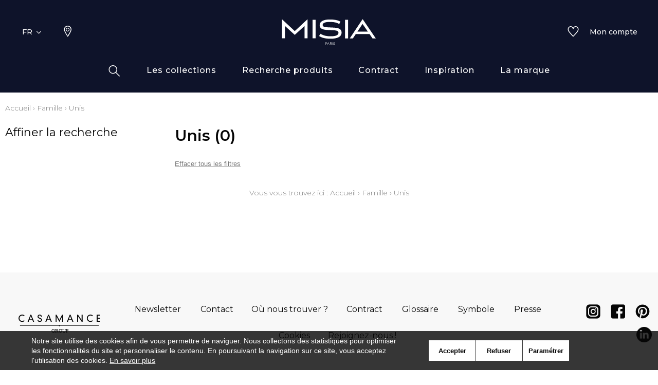

--- FILE ---
content_type: text/html; charset=UTF-8
request_url: https://www.misia-paris.com/fr/catalog/category/view/id/10
body_size: 18712
content:
<!doctype html>
<html lang="fr-FR">
<head >
    <script>
    var BASE_URL = 'https://www.misia-paris.com/fr/';
    var require = {
        "baseUrl": "https://www.misia-paris.com/static/version1764060498/frontend/texdecor/misia/fr_FR"
    };
</script>
    <meta charset="utf-8"/>
<meta name="title" content="Frise unis - Misia"/>
<meta name="description" content="Misia Unis"/>
<meta name="robots" content="INDEX,FOLLOW"/>
<meta name="viewport" content="width=device-width, initial-scale=1.0, user-scalable=no"/>
<title>Frise unis - Misia</title>
<link  rel="stylesheet" type="text/css"  media="all" href="https://www.misia-paris.com/static/version1764060498/frontend/texdecor/misia/fr_FR/mage/calendar.css" />
<link  rel="stylesheet" type="text/css"  media="all" href="https://www.misia-paris.com/static/version1764060498/frontend/texdecor/misia/fr_FR/css/main.css" />
<link  rel="stylesheet" type="text/css"  media="all" href="https://www.misia-paris.com/static/version1764060498/frontend/texdecor/misia/fr_FR/Mageplaza_Core/css/font-awesome.min.css" />
<link  rel="stylesheet" type="text/css"  media="all" href="https://www.misia-paris.com/static/version1764060498/frontend/texdecor/misia/fr_FR/Mageplaza_Core/css/magnific-popup.css" />
<link  rel="stylesheet" type="text/css"  media="all" href="https://www.misia-paris.com/static/version1764060498/frontend/texdecor/misia/fr_FR/Mageplaza_Core/css/owl.carousel.css" />
<link  rel="stylesheet" type="text/css"  media="all" href="https://www.misia-paris.com/static/version1764060498/frontend/texdecor/misia/fr_FR/Mgt_DeveloperToolbar/css/style.css" />
<link  rel="stylesheet" type="text/css"  media="all" href="https://www.misia-paris.com/static/version1764060498/frontend/texdecor/misia/fr_FR/Neosoft_Catalog/css/liste_produits.css" />
<link  rel="stylesheet" type="text/css"  media="all" href="https://www.misia-paris.com/static/version1764060498/frontend/texdecor/misia/fr_FR/Amasty_GdprCookie/css/source/mkcss/amgdprcookie.min.css" />
<script  type="text/javascript"  src="https://www.misia-paris.com/static/version1764060498/_cache/merged/4bf399916cbafdd430ae140f135ae6ef.min.js"></script>
<link  rel="canonical" href="https://www.misia-paris.com/fr/catalog/category/view/s/unis/id/10/" />
<link  rel="icon" type="image/x-icon" href="https://www.misia-paris.com/media/favicon/stores/1/favicon-misia.ico" />
<link  rel="shortcut icon" type="image/x-icon" href="https://www.misia-paris.com/media/favicon/stores/1/favicon-misia.ico" />

<!-- Google tag (gtag.js) -->
<script async src="https://www.googletagmanager.com/gtag/js?id=G-6K69M7WSYK"></script>
<script>
  window.dataLayer = window.dataLayer || [];
  function gtag(){dataLayer.push(arguments);}
  gtag('js', new Date());

  gtag('config', 'G-6K69M7WSYK');
</script>
    <script>
    var BASE_STORE_CODE = 'misia_fr_FR';
</script>
<!-- BEGIN GOOGLE ANALYTICS CODE -->
<script type="text/x-magento-init">
{
    "*": {
        "Magento_GoogleAnalytics/js/google-analytics": {
            "isCookieRestrictionModeEnabled": 0,
            "currentWebsite": 5,
            "cookieName": "user_allowed_save_cookie",
            "ordersTrackingData": [],
            "pageTrackingData": {"optPageUrl":"","isAnonymizedIpActive":false,"accountId":"UA-173055107-1"}        }
    }
}
</script>
<!-- END GOOGLE ANALYTICS CODE -->


<script data-rocketjavascript="false">
    var MagefanWebP = {

        _canUseWebP: null,

        getUserAgentInfo: function(){
            try {
                var ua = navigator.userAgent,
                    tem,
                    M = ua.match(/(opera|chrome|safari|firefox|msie|trident(?=\/))\/?\s*(\d+)/i) || [];
                if (/trident/i.test(M[1])) {
                    tem = /\brv[ :]+(\d+)/g.exec(ua) || [];
                    return ['IE', (tem[1] || '')];
                }
                if (M[1] === 'Chrome') {
                    tem = ua.match(/\b(OPR|Edge)\/(\d+)/);
                    if (tem != null) {
                        tem = tem.slice(1);
                        tem[0] = tem[0].replace('OPR', 'Opera');
                        return tem;
                    }
                }
                M = M[2] ? [M[1], M[2]] : [navigator.appName, navigator.appVersion, '-?'];
                if ((tem = ua.match(/version\/(\d+)/i)) != null) M.splice(1, 1, tem[1]);
                return M;
            } catch (e) {
                return ['', 0];
            }
        },

        canUseWebP: function(){

            
            if (null !== this._canUseWebP){
                return this._canUseWebP;
            }

            try {
                var elem = document.createElement('canvas');
                if (!!(elem.getContext && elem.getContext('2d'))) {
                    var r = (elem.toDataURL('image/webp').indexOf('data:image/webp') == 0);
                    if (!r) {
                        var ua = this.getUserAgentInfo();
                        if (ua && ua.length > 1) {
                            ua[0] = ua[0].toLowerCase();
                            if ('firefox' == ua[0] && parseInt(ua[1]) >= 65) {
                                this._canUseWebP = true;
                                return this._canUseWebP;
                            }
                            if ('edge' == ua[0] && parseInt(ua[1]) >= 18) {
                                this._canUseWebP = true;
                                return this._canUseWebP;
                            }
                            if ('safari' == ua[0]) {
                                if (navigator.platform.includes('Mac')) {
                                    if (parseInt(ua[1]) >= 16) {
                                        this._canUseWebP = true;
                                    }
                                } else {
                                    if (parseInt(ua[1]) >= 15) {
                                        this._canUseWebP = true;
                                    }
                                }

                                return this._canUseWebP;
                            }
                        }
                    }

                    this._canUseWebP = r;
                    return this._canUseWebP;
                }
                this._canUseWebP = false;
                return this._canUseWebP;
            } catch (e) {
                console.log(e);
                this._canUseWebP = false;
                return this._canUseWebP;
            }
        },

        getOriginWebPImage: function(src) {
            if (src.indexOf('mf_webp') == -1) {
                return src;
            }

            var $array = src.split('/');
            var $imageFormat = '';

            for (var i = 0; i < $array.length; i++) {
                if ($array[i] == "mf_webp") {
                    $imageFormat = $array[i + 1];
                    $array.splice(i, 3);
                    break;
                }
            }
            src = $array.join('/');
            return src.replace('.webp', '.' + $imageFormat);
        },

        getWebUrl: function (imageUrl) {
            /* @var string */
            imageUrl = imageUrl.trim();
            var baseUrl = 'https://www.misia-paris.com/';
            var imageFormat = imageUrl.split('.').pop();

            if ('webp' === imageFormat) {
                return imageUrl;
            }

            var mediaBaseUrl = 'https://www.misia-paris.com/media/';
            var staticBaseUrl = 'https://www.misia-paris.com/static/';

            if (imageUrl.indexOf(mediaBaseUrl) == -1 && imageUrl.indexOf(staticBaseUrl) == -1) {
                return false;
            }

            var imagePath = imageUrl;
            imagePath = imagePath.replace(mediaBaseUrl, 'media/');
            imagePath = imagePath.replace(staticBaseUrl, 'static/');
            imagePath = imagePath.replace(baseUrl + 'pub/media/', 'media/');
            imagePath = imagePath.replace(baseUrl + 'pub/static/', 'static/');
            imagePath = imagePath.replace(/\.(jpg|jpeg|png|JPG|JPEG|PNG|gif|GIF)/i, '.webp');
            imagePath = mediaBaseUrl + 'mf_webp/' + imageFormat + '/' + imagePath;
            imagePath = imagePath.replace('%20', ' ');
            imagePath = imagePath.replace(/version\d{10}\//g, '');
            return imagePath;
        }
    };

    /* MagicToolboxContainer Fix */
    function MagefanWebPMagicToolboxContainerFix()
    {
        if (!MagefanWebP.canUseWebP()) {
            (function(){
                var i;
                var els = document.querySelectorAll(".MagicToolboxContainer a, .MagicToolboxContainer img");
                if (!els) return;
                var el;
                for (i=0; i<els.length; i++) {
                    el = els[i];
                    if (el.href) {
                        el.href = MagefanWebP.getOriginWebPImage(el.href);
                    }

                    if (el.getAttribute('webpimg')) {
                        el.src = MagefanWebP.getOriginWebPImage(el.getAttribute('webpimg'));
                    } else {
                        if (el.src) {
                            el.src = MagefanWebP.getOriginWebPImage(el.src);
                        }
                    }

                    if (el.dataset && el.dataset.image) {
                        el.dataset.image = MagefanWebP.getOriginWebPImage(el.dataset.image);
                    }

                }
            })();
        } else {
            replacePixelMagicToolbox();
            checkIfPixelReplaced();
        }
    }

    function replacePixelMagicToolbox() {
        (function() {
            var i, els = document.querySelectorAll(".MagicToolboxContainer img");

            if (!els) return;
            var el;

            for (i=0; i<els.length; i++) {
                el = els[i];

                if (el.getAttribute('webpimg')) {
                    el.src = el.getAttribute('webpimg');
                }
            }
        })();
    }

    function checkIfPixelReplaced() {
        var intervalCounter = 0,
            waitForMagicToolbox = setInterval(function() {
                if (document.querySelectorAll('figure img[src$="/p.jpg"]').length) {
                    replacePixelMagicToolbox();
                    clearInterval(waitForMagicToolbox);
                }

                if (intervalCounter > 10) {
                    clearInterval(waitForMagicToolbox);
                }

                intervalCounter++;
            }, 500);
    }

    document.addEventListener("DOMContentLoaded", function(){
        if (!MagefanWebP.canUseWebP()) {
            document.body.className += ' no-webp ';

            (function(){
                var i;
                var els = document.querySelectorAll('a[href$=".webp"]');
                if (!els) return;
                var el;
                for (i=0; i<els.length; i++) {
                    el = els[i];
                    if (el.href) {
                        el.href = MagefanWebP.getOriginWebPImage(el.href);
                    }
                }
            })();

        } else {
            document.body.className += ' webp-supported ';
        }
    });
</script>
<script>
    document.addEventListener("DOMContentLoaded", function(e){
        if (!MagefanWebP.canUseWebP()) {
            /* Replace some custom webp images with original one if webp is not supported */
            /* Can add <a> tag in future as well */
            setInterval(function(){
                document.querySelectorAll("img[src$='.webp']:not(.no-origin-webp-img)").forEach(function(el){
                    var scr = el.getAttribute('src');
                    var newScr = MagefanWebP.getOriginWebPImage(scr);

                    if (scr != newScr) {
                        el.setAttribute('src', newScr);
                    } else {
                        el.classList.add('no-origin-webp-img');
                    }
                });

            }, 1000);
        }

        function processLazyPictureImg(img)
        {
            var src = img.getAttribute('src');
            var keys = ['original', 'src', 'lazyload'];
            var original, _original;
            for (var i=0;i<keys.length;i++) {
                _original = img.getAttribute('data-' + keys[i]);
                if (_original) {
                    original = _original;
                    break;
                }
            }
            if (original == src) {

                if (img.getAttribute('data-mf-lazy-picture-img')) return;
                img.setAttribute('data-mf-lazy-picture-img', 1);


                img.parentElement.querySelectorAll('source').forEach(function(el){
                    var srcset = el.getAttribute('srcset');
                    var originalset = el.getAttribute('data-originalset');
                    if (originalset && (originalset != srcset)) {
                        el.setAttribute('srcset', originalset);
                        el.classList.remove('lazyload');
                    }
                });

                var lazyLoader = img.closest('.lazy-loader');
                if (lazyLoader) {
                    lazyLoader.classList.remove('lazy-loader');
                }

                document.querySelectorAll("picture img[src='"+src+"']").forEach(function(img){
                    processLazyPictureImg(img);
                });

            }
        }

        document.querySelectorAll('picture img[data-original],picture img[data-src],picture img[data-lazyload]').forEach(function(el){
            el.addEventListener('load', function(e){
                processLazyPictureImg(e.target);
            });
            processLazyPictureImg(el);
        });
    });
</script>
<style>
    picture.mfwebp source.lazyload,
    picture.mfwebp source.lazy {background:none;content:none;}
</style>
</head>
<body data-container="body" data-mage-init='{"loaderAjax": {}, "loader": { "icon": "https://www.misia-paris.com/static/version1764060498/frontend/texdecor/misia/fr_FR/images/loader-2.gif"}}' class="page-with-filter has-loading page-products categorypath-frise-famille-unis category-unis catalog-category-view page-layout-2columns-left">

<div class="loader">
        <div class="lds-roller">
            <div></div>
            <div></div>
            <div></div>
            <div></div>
            <div></div>
            <div></div>
            <div></div>
            <div></div>
        </div>
    </div>
<input type="hidden" id="marque-website" value="MISIA"/>
<input type="hidden" id="main-marque-website" value="MISIA"/>

<ff-communication add-params="filterSupportName&#x3D;Famille,filterSupportName&#x3D;Unis,filterFamille&#x3D;Unis,filterFamily&#x3D;Unis,filterMarque&#x3D;MISIA" search-immediate="true" url="https&#x3A;&#x2F;&#x2F;textdecor.fact-finder.fr&#x2F;FACT-Finder" version="7.3" channel="casamance" use-url-parameter="true" only-search-params="false" disable-single-hit-redirect="true" use-asn="true" use-found-words="false" use-campaigns="true" generate-advisor-tree="false" use-personalization="true" use-semantic-enhancer="true" use-aso="true" use-browser-history="true" use-cache="false" disable-cache="false" currency-code="EUR" currency-country-code="fr-FR">
    <ff-middleware>
        <ff-multi-attribute-parsing
                src-property="Attributes"
                store-in-property="Attributes"
                keep-original-in-property="OriginalMultiFilter"
                entry-separator="|"
                key-value-separator="="
        ></ff-multi-attribute-parsing>
    </ff-middleware>
</ff-communication>
<!-- Set FieldRoles -->
<script>
    document.addEventListener('ffReady', function () {
        factfinder.communication.fieldRoles = {"brand":"Brand","campaignProductNumber":"ProductNumber","deeplink":"ProductURL","description":"Description","displayProductNumber":"ProductNumber","ean":"EAN","imageUrl":"ImageURL","masterArticleNumber":"Master","price":"Price","productName":"Name","trackingProductNumber":"ProductNumber"};
    });
</script>
<script type="text/x-magento-init">
    {
        "ff-communication": {
            "Omikron_Factfinder/js/view/ffcommunication": {}
        }
    }
</script>
<script type="text/x-magento-init">
{
  ".search-wrapper": {
    "Omikron_Factfinder/js/search-redirect": {"targetUrl": "https\u003A\u002F\u002Fwww.misia\u002Dparis.com\u002Ffr\u002Ffactfinder\u002Fresult\u002F"}
  }
}
</script>

<script>
    window.guestWishlist = {
        addUrl:'https://www.misia-paris.com/fr/ecguestwishlist/index/add/',
        isActive: true,
        currentUrl: 'https://www.misia-paris.com/fr/catalog/category/view/id/10/'// use for add to cart form wishlist sidebar
    };
</script>
<script type="text/x-magento-init">
    {
        "body": {
            "addToWishlist": {"productType":["simple","configurable","virtual","grouped","bundle","downloadable"]}        }
    }
</script>
<script type="text/x-magento-init">
    {
        "*": {
            "mage/cookies": {
                "expires": null,
                "path": "\u002F",
                "domain": ".www.misia\u002Dparis.com",
                "secure": false,
                "lifetime": "3600"
            }
        }
    }
</script>
    <noscript>
        <div class="message global noscript">
            <div class="content">
                <p>
                    <strong>JavaScript semble être désactivé dans votre navigateur.</strong>
                    <span>Pour une meilleure expérience sur notre site, assurez-vous d&#039;activer JavaScript dans votre navigateur.</span>
                </p>
            </div>
        </div>
    </noscript>

<script>
    window.cookiesConfig = window.cookiesConfig || {};
    window.cookiesConfig.secure = false;
</script>
<script>
    require.config({
        map: {
            '*': {
                wysiwygAdapter: 'mage/adminhtml/wysiwyg/tiny_mce/tinymce4Adapter'
            }
        }
    });
</script>
<div  id="header"  class="header-wrapper" ><header  id="cs-m-header_cloned"  class="cs-m-header" ><div   class="cs-l-container" ><div   class="cs-m-header_content" ><div   class="cs-m-header_left" ><a class="cs-m-header_menu-mobile js-menu-mobile" id="a_open_mm" href="#"><i class="icon icon-menu "></i></a><div class="cs-m-header_language js-language" data-ui-id="language-switcher" id="switcher-language">
    <div class="language">
        <span class="text">FR<i class="icon icon-chevron-down"></i></span>
        <ul>
                                                                <li class="view-misia_en_GB ">
                        <a href="https://www.misia-paris.com/fr/stores/store/redirect/___store/misia_en_GB/___from_store/misia_fr_FR/uenc/aHR0cHM6Ly93d3cubWlzaWEtcGFyaXMuY29tL2VuL2NhdGFsb2cvY2F0ZWdvcnkvdmlldy9pZC8xMA%2C%2C/">
                            EN                        </a>
                    </li>
                                                                                </ul>
    </div>
</div>
<a class="cs-m-header_geoloc pr" title="Où nous trouver ?" href="https://www.misia-paris.com/fr/storelocator/">
    <i class="hide_on_hover icon icon-geolocalisation"></i>
    <i class="show_on_hover icon icon-geolocalisation-rollover"></i>
</a>
</div><div   class="cs-m-header_right" >
<a href="#" class=" cs-m-header_search pr js-search-open"> <i class="hide_on_hover icon icon-loupe"></i><i
            class="show_on_hover icon icon-loupe-rollover"></i></a>
<a href="https://www.misia-paris.com/fr/ecguestwishlist/" title="Mes listes d'envie" class="cs-m-header_wishlist pr"><i
            class="hide_on_hover icon icon-heart"></i><i class="show_on_hover icon icon-heart-rollover"></i></a>
<a href="https://espacepro.texdecor.com?from=Misia" target="_blank" class="cs-m-header_espace-pro cs-c-link cs-c-link--simple">
    <span class="no-connect-esp" style="display: none">Espace pro</span>
    <span class="connect-esp">Mon compte</span>
</a>
<script type="text/x-magento-init">
    {
        "*": {
            "Neosoft_Catalog/js/product/connect": {
                "AjaxUrl": "https://espacepro.texdecor.com/customer/account/status?isAjax=true"
            }
        }
    }
</script>
</div><a
        class="cs-m-header_logo"
        href="https://www.misia-paris.com/fr/"
        title="Misia"
        aria-label="store logo">
    <img src="https://www.misia-paris.com/static/version1764060498/frontend/texdecor/misia/fr_FR/img/misia/logo-misia.svg"
         title="Misia"
         alt="Misia"
         style="width: 100%"
    />
</a>

<div   class="header content" >

<div class="cs-m-search search-wrapper">
    <div class="cs-m-search_content top-search-box">
        <div class="cs-m-search_input"> <i class="icon icon-loupe"></i>
            <ff-searchbox class="ff-searchbox" suggest-onfocus="true" use-suggest="true" select-onclick="true">
                <input class="js-autocomplete-open" onfocus='jQuery(".ffw-suggestContainer").addClass("open")' />
            </ff-searchbox>

            <button class="before-search"><i class="icon icon-loupe"></i><span>Rechercher</span></button>
            <ff-searchbutton>
                <button></button>
            </ff-searchbutton>
            <ff-suggest layout="block" unresolved class="ff-suggest-js ff-suggest-css">
    <section class="cs-m-search_col cs-m-search_col--suggestion" data-container="searchTerm">
        <div class="cs-m-search_title">Suggestion de recherche</div>
        <ul class="cs-m-search_list">
            <ff-suggest-item type="searchTerm">
                <li class="cs-m-search_item">
                    <a href="#">
                        <div class="cs-m-search_name">{{{name}}} ({{hitCount}})</div>
                    </a>
                </li>
            </ff-suggest-item>
        </ul>
    </section>
    <section class="cs-m-search_col" data-container="name">
        <div class="cs-m-search_title">Produits</div>
        <ul class="cs-m-search_list">
            <ff-suggest-item type="name">
                <li class="cs-m-search_item">
                    <a href="{{attributes.ProductURL}}" data-redirect="{{attributes.ProductURL}}">
                        <div class="cs-m-search_img"><img data-image="{{{suggestions.image}}}"></div>
                        <div class="cs-m-search_text">
                            <div class="cs-m-search_name">{{{name}}}</div>
                            <div class="cs-m-search_type">{{attributes.SupportName}}</div>
                        </div>
                    </a>
                </li>
            </ff-suggest-item>
        </ul>
        <a class="cs-m-search_voir-tout product" href="javascript:getRedirectAllProduct('https://www.misia-paris.com/fr/')">Voir tous les produits            <i class=" icon icon-arrow-right "></i></a>
    </section>
    <section class="cs-m-search_col" data-container="collection">
        <div class="cs-m-search_title">Les collections</div>
        <ul class="cs-m-search_list">
            <ff-suggest-item type="collection">
                <li class="cs-m-search_item cs-m-search_item--collection">
                    <a href="{{attributes.URL}}" data-redirect="{{attributes.URL}}">
                        <div class="cs-m-search_img"><img data-image="{{{suggestions.image}}}"></div>
                        <div class="cs-m-search_text">
                            <div class="cs-m-search_name">{{{name}}}</div>
                        </div>
                    </a>
                </li>
            </ff-suggest-item>
        </ul>
        <a href="https://www.misia-paris.com/fr/collections" class="cs-m-search_voir-tout">Voir toutes les collections            <i class=" icon icon-arrow-right "></i></a>
    </section>
</ff-suggest>
        </div>
        <div class="cs-m-search_reset">
            <button class="cs-c-btn cs-c-btn--icon js-autocomplete-close" type="reset" value="Reset" onclick='jQuery(".cs-m-search").removeClass("open");jQuery(".ffw-suggestContainer").removeClass("open");jQuery(".ff-suggest-js > div").removeClass("open")'> <i class="icon icon-croix"></i>
            </button>
        </div>

</div>

<div data-block="minicart" class="minicart-wrapper">
    <a class="action showcart" href="https://www.misia-paris.com/fr/checkout/cart/"
       data-bind="scope: 'minicart_content'">
        <span class="text">Mon panier</span>
        <span class="counter qty empty"
              data-bind="css: { empty: !!getCartParam('summary_count') == false && !isLoading() }, blockLoader: isLoading">
            <span class="counter-number"><!-- ko text: getCartParam('summary_count') --><!-- /ko --></span>
            <span class="counter-label">
            <!-- ko if: getCartParam('summary_count') -->
                <!-- ko text: getCartParam('summary_count') --><!-- /ko -->
                <!-- ko i18n: 'items' --><!-- /ko -->
            <!-- /ko -->
            </span>
        </span>
    </a>
            <div class="block block-minicart"
             data-role="dropdownDialog"
             data-mage-init='{"dropdownDialog":{
                "appendTo":"[data-block=minicart]",
                "triggerTarget":".showcart",
                "timeout": "2000",
                "closeOnMouseLeave": false,
                "closeOnEscape": true,
                "triggerClass":"active",
                "parentClass":"active",
                "buttons":[]}}'>
            <div id="minicart-content-wrapper" data-bind="scope: 'minicart_content'">
                <!-- ko template: getTemplate() --><!-- /ko -->
            </div>
                    </div>
        <script>
        window.checkout = {"shoppingCartUrl":"https:\/\/www.misia-paris.com\/fr\/checkout\/cart\/","checkoutUrl":"https:\/\/www.misia-paris.com\/fr\/checkout\/","updateItemQtyUrl":"https:\/\/www.misia-paris.com\/fr\/checkout\/sidebar\/updateItemQty\/","removeItemUrl":"https:\/\/www.misia-paris.com\/fr\/checkout\/sidebar\/removeItem\/","imageTemplate":"Magento_Catalog\/product\/image_with_borders","baseUrl":"https:\/\/www.misia-paris.com\/fr\/","minicartMaxItemsVisible":5,"websiteId":"5","maxItemsToDisplay":10,"storeId":"1","storeGroupId":"5","customerLoginUrl":"https:\/\/www.misia-paris.com\/fr\/customer\/account\/login\/referer\/aHR0cHM6Ly93d3cubWlzaWEtcGFyaXMuY29tL2ZyL2NhdGFsb2cvY2F0ZWdvcnkvdmlldy9pZC8xMC8%2C\/","isRedirectRequired":false,"autocomplete":"off","captcha":{"user_login":{"isCaseSensitive":false,"imageHeight":50,"imageSrc":"","refreshUrl":"https:\/\/www.misia-paris.com\/fr\/captcha\/refresh\/","isRequired":false,"timestamp":1769901319}}};
    </script>
    <script type="text/x-magento-init">
    {
        "[data-block='minicart']": {
            "Magento_Ui/js/core/app": {"components":{"minicart_content":{"children":{"subtotal.container":{"children":{"subtotal":{"children":{"subtotal.totals":{"config":{"display_cart_subtotal_incl_tax":0,"display_cart_subtotal_excl_tax":1,"template":"Magento_Tax\/checkout\/minicart\/subtotal\/totals"},"children":{"subtotal.totals.msrp":{"component":"Magento_Msrp\/js\/view\/checkout\/minicart\/subtotal\/totals","config":{"displayArea":"minicart-subtotal-hidden","template":"Magento_Msrp\/checkout\/minicart\/subtotal\/totals"}}},"component":"Magento_Tax\/js\/view\/checkout\/minicart\/subtotal\/totals"}},"component":"uiComponent","config":{"template":"Magento_Checkout\/minicart\/subtotal"}}},"component":"uiComponent","config":{"displayArea":"subtotalContainer"}},"item.renderer":{"component":"uiComponent","config":{"displayArea":"defaultRenderer","template":"Magento_Checkout\/minicart\/item\/default"},"children":{"item.image":{"component":"Magento_Catalog\/js\/view\/image","config":{"template":"Magento_Catalog\/product\/image","displayArea":"itemImage"}},"checkout.cart.item.price.sidebar":{"component":"uiComponent","config":{"template":"Magento_Checkout\/minicart\/item\/price","displayArea":"priceSidebar"}}}},"extra_info":{"component":"uiComponent","config":{"displayArea":"extraInfo"}},"promotion":{"component":"uiComponent","config":{"displayArea":"promotion"}}},"config":{"itemRenderer":{"default":"defaultRenderer","simple":"defaultRenderer","virtual":"defaultRenderer"},"template":"Magento_Checkout\/minicart\/content"},"component":"Magento_Checkout\/js\/view\/minicart"}},"types":[]}        },
        "*": {
            "Magento_Ui/js/block-loader": "https\u003A\u002F\u002Fwww.misia\u002Dparis.com\u002Fstatic\u002Fversion1764060498\u002Ffrontend\u002Ftexdecor\u002Fmisia\u002Ffr_FR\u002Fimages\u002Floader\u002D1.gif"
        }
    }
    </script>
</div>


</div></div></div>    <div class="sections ">
                <div class="section-items -items"
             data-mage-init='{"tabs":{"openedState":"active"}}'>
                                            <div class="section-item-title -item-title"
                     data-role="collapsible">
                    <a class="-item-switch"
                       data-toggle="switch" href="#store.menu">
                                            </a>
                </div>
                <div class="section-item-content -item-content"
                     id="store.menu"
                     data-role="content">
                    
              <ul class="cs-c-navigation">
                  <li>
                      <a class="cs-c-navigation_search js-search-open" href="#">
                          <i class="hide_on_hover icon icon-loupe"></i><i class="show_on_hover icon icon-loupe-rollover"></i>
                      </a>
                  </li>
                  <li class="level0 dropdown level-top  ui-menu-item">
                    <a class=" js-touch js-hover level-top ui-corner-all" href="https://www.misia-paris.com/fr/collections/" ><span>Les collections</span></a><div class="cs-c-navigation_submenu">
    <ul class="cs-m-menu-tab">
            </ul>
</div>
</li><li class="level0 dropdown bss-megamenu-fw level-top  ui-menu-item">
                    <a class="js-has-children js-touch js-hover level-top ui-corner-all" href="#" ><span>Recherche produits</span></a><div class="cs-c-navigation_submenu">
                        <ul class="cs-m-menu-tab"><li><span class="brand_title">MISIA</span></li><li class=" hovered touched "><a class="js-touch js-hover js-has-children" href="https://www.misia-paris.com/fr/catalog/category/view/s/tissus/id/355/">Tissus</a><ul class="cs-m-menu-tab_right"><li>
                         <span class="title">Famille</span><ul><li><a href="https://www.misia-paris.com/fr/catalog/category/view/s/unis/id/362/">Unis</a></li><li><a href="https://www.misia-paris.com/fr/catalog/category/view/s/faux-unis-texture/id/358/">Faux unis / texture</a></li><li><a href="https://www.misia-paris.com/fr/catalog/category/view/s/dessins/id/357/">Dessins</a></li><li><a href="https://www.misia-paris.com/fr/catalog/category/view/s/petits-motifs/id/359/">Petits motifs</a></li></ul></li><li>
                         <span class="title">Couleurs</span><ul><li><a href="https://www.misia-paris.com/fr/catalog/category/view/s/blanc/id/365/">Blanc</a></li><li><a href="https://www.misia-paris.com/fr/catalog/category/view/s/beige/id/364/">Beige</a></li><li><a href="https://www.misia-paris.com/fr/catalog/category/view/s/jaune/id/368/">Jaune</a></li><li><a href="https://www.misia-paris.com/fr/catalog/category/view/s/vert/id/375/">Vert</a></li><li><a href="https://www.misia-paris.com/fr/catalog/category/view/s/bleu/id/366/">Bleu</a></li><li><a href="https://www.misia-paris.com/fr/catalog/category/view/s/rose/id/373/">Rose</a></li><li><a href="https://www.misia-paris.com/fr/catalog/category/view/s/orange/id/372/">Orange</a></li><li><a href="https://www.misia-paris.com/fr/catalog/category/view/s/rouge/id/374/">Rouge</a></li><li><a href="https://www.misia-paris.com/fr/catalog/category/view/s/violet/id/376/">Violet</a></li><li><a href="https://www.misia-paris.com/fr/catalog/category/view/s/marron/id/369/">Marron</a></li><li><a href="https://www.misia-paris.com/fr/catalog/category/view/s/gris/id/367/">Gris</a></li><li><a href="https://www.misia-paris.com/fr/catalog/category/view/s/noir/id/371/">Noir</a></li><li><a href="https://www.misia-paris.com/fr/catalog/category/view/s/multicouleurs/id/370/">Multicouleurs</a></li></ul></li><li>
                         <span class="title">Types</span><ul><li><a href="https://www.misia-paris.com/fr/tissus/types/velours.html">Velours</a></li><li><a href="https://www.misia-paris.com/fr/tissus/types/soie.html">Soie</a></li><li><a href="https://www.misia-paris.com/fr/tissus/types/satin.html">Satin</a></li><li><a href="https://www.misia-paris.com/fr/tissus/types/polyester.html">Polyester</a></li><li><a href="https://www.misia-paris.com/fr/tissus/types/modal.html">Modal</a></li><li><a href="https://www.misia-paris.com/fr/tissus/types/lin.html">Lin</a></li><li><a href="https://www.misia-paris.com/fr/tissus/types/laine.html">Laine</a></li><li><a href="https://www.misia-paris.com/fr/tissus/types/inspiration-fourrure.html">Inspiration fourrure</a></li><li><a href="https://www.misia-paris.com/fr/tissus/types/inspiration-cuir.html">Inspiration cuir</a></li><li><a href="https://www.misia-paris.com/fr/tissus/types/elasthanne.html">Elasthanne</a></li><li><a href="https://www.misia-paris.com/fr/tissus/types/coton.html">Coton</a></li><li><a href="https://www.misia-paris.com/fr/tissus/types/bambou.html">Bambou </a></li></ul></li><li class="colImg"><ul><li><p><picture class="mfwebp">                <source  type="image/webp" srcset="https://www.misia-paris.com/media/mf_webp/jpg/media/Misia_2020_Balkanique_air_valse.webp">                 <img data-webpconverted="1" src="https://www.misia-paris.com/media/Misia_2020_Balkanique_air_valse.jpg" alt=""></picture></p></li><li class="voir_tout"><a href="https://www.misia-paris.com/fr/catalog/category/view/s/tissus/id/355/">Voir tous les tissus</a></li></ul></li></ul></li><li class=" hovered touched "><a class="js-touch js-hover js-has-children" href="https://www.misia-paris.com/fr/catalog/category/view/s/revetement-mural/id/267/">Revêtement mural</a><ul class="cs-m-menu-tab_right"><li>
                         <span class="title">Famille</span><ul><li><a href="https://www.misia-paris.com/fr/catalog/category/view/s/dessins/id/269/">Dessins</a></li></ul></li><li>
                         <span class="title">Couleurs</span><ul><li><a href="https://www.misia-paris.com/fr/catalog/category/view/s/blanc/id/277/">Blanc</a></li><li><a href="https://www.misia-paris.com/fr/catalog/category/view/s/beige/id/276/">Beige</a></li><li><a href="https://www.misia-paris.com/fr/catalog/category/view/s/jaune/id/280/">Jaune</a></li><li><a href="https://www.misia-paris.com/fr/catalog/category/view/s/vert/id/287/">Vert</a></li><li><a href="https://www.misia-paris.com/fr/catalog/category/view/s/bleu/id/278/">Bleu</a></li><li><a href="https://www.misia-paris.com/fr/catalog/category/view/s/orange/id/284/">Orange</a></li><li><a href="https://www.misia-paris.com/fr/catalog/category/view/s/rouge/id/286/">Rouge</a></li><li><a href="https://www.misia-paris.com/fr/catalog/category/view/s/marron/id/281/">Marron</a></li><li><a href="https://www.misia-paris.com/fr/catalog/category/view/s/gris/id/279/">Gris</a></li><li><a href="https://www.misia-paris.com/fr/catalog/category/view/s/noir/id/283/">Noir</a></li></ul></li><li>
                         <span class="title">Motifs</span><ul><li><a href="https://www.misia-paris.com/fr/catalog/category/view/s/animal/id/291/">Animal</a></li><li><a href="https://www.misia-paris.com/fr/catalog/category/view/s/faux-uni-texture/id/298/">Faux uni/texture</a></li><li><a href="https://www.misia-paris.com/fr/catalog/category/view/s/figuratif/id/299/">Figuratif</a></li><li><a href="https://www.misia-paris.com/fr/catalog/category/view/s/uni/id/308/">Uni</a></li><li><a href="https://www.misia-paris.com/fr/catalog/category/view/s/vegetal/id/309/">Végétal</a></li></ul></li><li class="colImg"><ul><li><p><picture class="mfwebp">                <source  type="image/webp" srcset="https://www.misia-paris.com/media/mf_webp/jpg/media/MEMOIREMAHALE08.webp">                 <img data-webpconverted="1" src="https://www.misia-paris.com/media/MEMOIREMAHALE08.jpg" alt=""></picture></p></li><li class="voir_tout"><a href="https://www.misia-paris.com/fr/catalog/category/view/s/revetement-mural/id/267/">Voir tous les revêtements muraux</a></li></ul></li></ul></li></ul></div></li><li class="level0 dropdown level-top  ui-menu-item">
                    <a class=" js-touch js-hover level-top ui-corner-all" href="https://www.misia-paris.com/fr/contract/" ><span>Contract</span></a><div class="cs-c-navigation_submenu">
    <ul class="cs-m-menu-tab">
            </ul>
</div>
</li><li class="level0 dropdown bss-megamenu-fw level-top  ui-menu-item">
                    <a class="js-has-children js-touch js-hover level-top ui-corner-all" href="#" ><span>Inspiration</span></a><div class="cs-c-navigation_submenu"><div class="row"><div class="col-sm-12"><div class="widget block block-static-block">
    <ul class="cs-m-menu-photos">
<li><a href="https://www.misia-paris.com/fr/realisations/"> <picture> <source srcset="https://www.misia-paris.com/media/misia_r_alisation.jpg" type="image/jpeg" data-srcset="https://www.misia-paris.com/media/misia_r_alisation.jpg">&nbsp;<picture class="mfwebp">                <source  src<img width="230" height="230" type="image/webp" srcset="https://www.misia-paris.com/media/mf_webp/jpg/media/misia_r_alisation.webp">                 <img data-webpconverted="1" src<img data-webpconverted="1" src="https://www.misia-paris.com/media/misia_r_alisation.jpg" alt= "" width="230" height="230"></picture> </picture> <span class="cs-m-menu-photos_title">Réalisation</span> </a></li>
<li><a href="https://www.misia-paris.com/fr/videos/"> <picture> <source srcset="https://www.misia-paris.com/media/menu_videos.jpg" type="image/jpeg" data-srcset="https://www.misia-paris.com/media/menu_videos.jpg">&nbsp;<picture class="mfwebp">                <source  type="image/webp" srcset="https://www.misia-paris.com/media/mf_webp/jpg/media/menu_videos.webp">                 <img data-webpconverted="1" src="https://www.misia-paris.com/media/menu_videos.jpg" alt=""></picture> </picture> <span class="cs-m-menu-photos_title">Galerie vidéo</span> </a></li>
<li><a href="https://www.misia-paris.com/fr/brochure/"> <picture> <source srcset="https://www.misia-paris.com/media/EntreebrochureMIS_1.png" type="image/jpeg" data-srcset="https://www.misia-paris.com/media/EntreebrochureMIS_1.png">&nbsp;<picture class="mfwebp">                <source  type="image/webp" srcset="https://www.misia-paris.com/media/mf_webp/png/media/EntreebrochureMIS_1.webp">                 <img data-webpconverted="1" src="https://www.misia-paris.com/media/EntreebrochureMIS_1.png" alt=""></picture> </picture> <span class="cs-m-menu-photos_title">Brochure</span> </a></li>
<li class="cs-m-menu-photos_actualites"><ul>
            <li>
            <a href="https://www.misia-paris.com/fr/blog/post/women-s-perspectives-misia-philippe-hurel-quand-le-design-se-revele-au-feminin1.html">
                <div class="titre">Women’s Perspectives : MISIA × Philippe Hurel quand le design se révèle au féminin </div>
                <div class="lire">Lire ›</div>
            </a>
        </li>
            <li>
            <a href="https://www.misia-paris.com/fr/blog/post/day-bed-misia-x-uchronia-a-l-hotel-plaza-athenee.html">
                <div class="titre">Day Bed : MISIA x Uchronia à l’Hôtel Plaza Athénée</div>
                <div class="lire">Lire ›</div>
            </a>
        </li>
        <li><a href="https://www.misia-paris.com/fr/blog.html" class="cs-c-btn cs-c-btn--tertiary  icon--right "><span>Voir toutes les actualités</span>
            <i class="cs-c-btn--tertiary_icon icon icon-chevron-right"></i></a></li>
</ul></li>
</ul></div>
 <div class="widget block block-static-block">
    </div>
</div></div></div></li><li class="level0 dropdown level-top  ui-menu-item">
                    <a class=" js-touch js-hover level-top ui-corner-all" href="https://www.misia-paris.com/fr/marque/" ><span>La marque</span></a><div class="cs-c-navigation_submenu">
    <ul class="cs-m-menu-tab">
            </ul>
</div>
</li>                            </ul>



                </div>
                    </div>
    </div>
</header></div><div  id="page"  class="page-wrapper" ><main   class="cs-l-main" ><a id="contentarea" tabindex="-1"></a>
<div   class="cs-l-container cs-l-container--product-list" >    <div class="cs-c-breadcrumbs ">
        <span xmlns:v="http://rdf.data-vocabulary.org/#">
            <span typeof="v:Breadcrumb">
                                                                            <a rel="v:url" property="v:title" href="https://www.misia-paris.com/fr/" title="Aller à la page d&#039;accueil">Accueil</a>
                        ›
                                                                                <a rel="v:url" property="v:title" href="https://www.misia-paris.com/fr/catalog/category/view/s/famille/id/4/" title="">Famille</a>
                        ›
                                                                                <span class="breadcrumb_last">Unis</span>
                                                </span>
        </span>
    </div>
<div   class="page messages" ><div data-placeholder="messages"></div>
<div data-bind="scope: 'messages'">
    <!-- ko if: cookieMessages && cookieMessages.length > 0 -->
    <div role="alert" data-bind="foreach: { data: cookieMessages, as: 'message' }" class="messages">
        <div data-bind="attr: {
            class: 'message-' + message.type + ' ' + message.type + ' message',
            'data-ui-id': 'message-' + message.type
        }">
            <div data-bind="html: $parent.prepareMessageForHtml(message.text)"></div>
        </div>
    </div>
    <!-- /ko -->

    <!-- ko if: messages().messages && messages().messages.length > 0 -->
    <div role="alert" data-bind="foreach: { data: messages().messages, as: 'message' }" class="messages">
        <div data-bind="attr: {
            class: 'message-' + message.type + ' ' + message.type + ' message',
            'data-ui-id': 'message-' + message.type
        }">
            <div data-bind="html: $parent.prepareMessageForHtml(message.text)"></div>
        </div>
    </div>
    <!-- /ko -->
</div>
<script type="text/x-magento-init">
    {
        "*": {
            "Magento_Ui/js/core/app": {
                "components": {
                        "messages": {
                            "component": "Magento_Theme/js/view/messages"
                        }
                    }
                }
            }
    }
</script>
</div><div   class="columns" ><div   class="column main" ><div   class="cs-l-page--product-list" ><div class="cs-l-page_filters">
    <div class="js-to-scroll">
        <div id="list-filter" class="cs-m-filter">
            <div class="cs-m-filter_header">
                <div class="cs-m-filter_title">
                    <button class="cs-c-btn cs-c-btn--icon cs-m-filter_close js-filter-close" type="button">
                        <i class="icon icon-chevron-left"></i></button>
                    <span>Affiner la recherche</span>
                </div>
                <button class="cs-c-link cs-m-filter_delete js-uncheck-all" data-content=".cs-m-filter_list" type="button">
                    <ff-asn-remove-all-filter remove-params>Effacer tous les filtres</ff-asn-remove-all-filter>
                </button>
            </div>
            <ff-asn align="vertical" unresolved class="cs-m-filter_list">
                <!--use this as a default template for all groups-->
                <ff-asn-group for-group="all" class="cs-m-filter_row js-box_limitable ff-asn-group-css" opened>
                    <ff-asn-group-element class="ff-asn-group-element-css">
                        <div slot="selected" class="cs-m-field--checkbox">
                            <input id="filter-{{group.groupOrder}}-{{element.filterId}}" class="cs-m-field_input" name="" type="checkbox" checked><label for="filter-{{group.groupOrder}}-{{element.filterId}}" class="cs-m-field_label ">{{element.name}}</label>
                        </div>
                        <div slot="unselected" class="cs-m-field--checkbox">
                            <input id="filter-{{group.groupOrder}}-{{element.filterId}}" class="cs-m-field_input" name="" type="checkbox"><label for="filter-{{group.groupOrder}}-{{element.filterId}}" class="cs-m-field_label ">{{element.name}}</label>
                        </div>
                    </ff-asn-group-element>

                    <div slot="groupCaption" class="cs-m-filter_label">
                        {{group.name}}
                        <i class="icon icon-chevron-down"></i><i class="icon icon-chevron-up"></i>
                    </div>


                    <div opened data-container="detailedLinks" class="cs-m-filter_content">
                        <!--we'll show all links which should be displayed immediately aside this element-->
                        <div data-content="detailedLinks" class="cs-m-filter_list cs-m-filter_list--checkbox js-box_limitable limited"></div>

                        <div class="marginBottom"></div>
                    </div>
                    <!--use this container for automatically showing the hiddenLinks container on tap-->
                    <div data-container="showMore">
                        <span class="cs-m-filter_more"><button class="js-plus"><i class="icon icon-chevron-down"></i> Voir plus</button></span>
                        <!-- set the padding on an inner element so we don't suffer from height 0 + padding issues-->

                    </div>
                    <div data-container="hiddenLinks" class="cs-m-filter_content">
                        <!--we'll hide all links which should NOT be displayed immediately aside this element-->
                        <div data-content="hiddenLinks" class="cs-m-filter_list cs-m-filter_list--checkbox js-box_limitable limited"></div>

                        <!--use this container for automatically hiding the hiddenLinks container on tap-->
                        <div data-container="showLess">

                            <!-- set the padding on an inner element so we don't suffer from height 0 + padding issues-->
                            <span class="cs-m-filter_more"><button class="js-moins"><i class=" icon icon-chevron-up"></i> Voir moins</button></span>
                        </div>
                        <div class="marginBottom"></div>
                    </div>
                </ff-asn-group>
                <ff-asn-group for-group="Couleurs" class="cs-m-filter_row js-box_limitable ff-asn-group-css" opened>
                    <ff-asn-group-element class="ff-asn-group-element-css">
                        <label slot="selected" for="filter-{{group.groupOrder}}-{{element.filterId}}" class="cs-m-field--color">
                            <input id="filter-{{group.groupOrder}}-{{element.filterId}}" class="cs-m-field_input" name="color" type="checkbox" checked/>
                            {{#element.hexa}}
                                <span class="cs-c-color cs-c-color--filter " style="background-color:{{element.hexa}};background-image: url({{element.imageUrl}});"></span>
                            {{/element.hexa}}
                            {{^element.hexa}}
                                <span class="cs-c-color cs-c-color--filter cs-c-color--white " style="background-image: url({{element.imageUrl}});"></span>
                            {{/element.hexa}}
                        </label>
                        <label slot="unselected" for="filter-{{group.groupOrder}-{{element.filterId}}" class="cs-m-field--color">
                            <input id="filter-{{group.groupOrder}}-{{element.filterId}}" class="cs-m-field_input" name="color" type="checkbox"/>
                            {{#element.hexa}}
                                <span class="cs-c-color cs-c-color--filter " style="background-color:{{element.hexa}};background-image: url({{element.imageUrl}});"></span>
                            {{/element.hexa}}
                            {{^element.hexa}}
                                <span class="cs-c-color cs-c-color--filter cs-c-color--white " style="background-image: url({{element.imageUrl}});"></span>
                            {{/element.hexa}}                        </label>
                    </ff-asn-group-element>

                    <div slot="groupCaption" class="cs-m-filter_label">
                        {{group.name}}
                        <i class="icon icon-chevron-down"></i><i class="icon icon-chevron-up"></i>
                    </div>


                    <div opened data-container="detailedLinks" class="cs-m-filter_content cs-m-filter_content--color">
                        <!--we'll show all links which should be displayed immediately aside this element-->
                        <div data-content="detailedLinks" class="cs-m-filter_list--color"></div>

                        <div class="marginBottom"></div>
                    </div>
                    <!--use this container for automatically showing the hiddenLinks container on tap-->
                    <div data-container="showMore">
                        <span class="cs-m-filter_more"><button class="js-plus"><i class="icon icon-chevron-down"></i> Voir plus</button></span>
                        <!-- set the padding on an inner element so we don't suffer from height 0 + padding issues-->

                    </div>
                    <div data-container="hiddenLinks" class="cs-m-filter_content cs-m-filter_content--color">
                        <!--we'll hide all links which should NOT be displayed immediately aside this element-->
                        <div data-content="hiddenLinks" class="cs-m-filter_list--color"></div>

                        <!--use this container for automatically hiding the hiddenLinks container on tap-->
                        <div data-container="showLess">

                            <!-- set the padding on an inner element so we don't suffer from height 0 + padding issues-->
                            <span class="cs-m-filter_more"><button class="js-moins"><i class=" icon icon-chevron-up"></i> Voir moins</button></span>
                        </div>
                        <div class="marginBottom"></div>
                    </div>
                </ff-asn-group>

                <!--style all groups with filter style TREE-->
                <ff-asn-group filter-style="TREE" opened class="cursor">
                    <ff-asn-group-element>
                        <div slot="selected">
                            &nbsp;&nbsp;<span class="filterName"><b>{{element.name}}</b></span>
                        </div>
                        <div slot="unselected">
                            &nbsp;<span class="filterArrowRight"></span>&nbsp;<span class="filterName">{{element.name}}</span>
                        </div>
                    </ff-asn-group-element>
                    <div slot="groupCaption" class="groupCaption">
                        {{group.name}} <span class="filterArrowDown">&nbsp;</span>
                    </div>
                    <div opened data-container="detailedLinks">
                        <div data-content="detailedLinks"></div>
                        <div class="marginBottom"></div>
                    </div>
                </ff-asn-group>

                <!--style slider groups-->
                <ff-asn-group-slider>
                    <div slot="groupCaption" class="groupCaption">
                        {{group.name}}<span class="filterArrowDown">&nbsp;</span>
                    </div>
                    <ff-slider-control submit-on-input="true">
                        <input data-control='1'
                               style="position: absolute; width: 60px;left: 15px;top:12px;">
                        <input
                                data-control='2' style="position: absolute; width: 60px;right: 15px;top:12px;">

                        <ff-slider current-min-value="0" style="width: 150px;margin-top: 30px;">
                            <div slot="slider1" id="slider1" class="sliderBtn"></div>
                            <div slot="slider2" id="slider2" class="sliderBtn"></div>
                        </ff-slider>
                    </ff-slider-control>
                </ff-asn-group-slider>
            </ff-asn>
        </div>
    </div>
    <div class="cs-m-filter_footer">
        <a class="cs-c-btn   cs-c-btn--primary js-filter-close" href="#">
            Afficher les<ff-template scope="result" unresolved>&nbsp;{{resultCount}}&nbsp;</ff-template>résultats        </a>
    </div>
</div>
<div class="cs-l-page_results">
    <div class="cs-m-list_header cs-m-list_header--product-list ">
        <h1 class="cs-m-list_header_title">
                           Unis                        <ff-template scope="result" unresolved><span>({{resultCount}})</span></ff-template>
        </h1>
        <div class="cs-m-list_header_text">
                            <p class="cs-c-paragraph cs-c-paragraph--3-line-small js-box_limitable limited"></p>
                    </div>

        <div class="cs-m-list_header_filter">
            <div class="cs-m-filter">
                <div class="cs-m-filter_current">
                    <ff-filter-cloud unresolved>
                        <span data-template="filter" class="cs-c-chip "><button type="button" class="cs-c-chip_button">{{element.name}}<i class="icon icon-croix"></i></button></span>
                    </ff-filter-cloud>
                    <div class="cs-m-filter_open">
                        <button class="  js-filter-open" type="button">Affiner la recherche</button>
                    </div>
                    <ff-asn-remove-all-filter>
                        <button class="cs-c-link cs-m-filter_delete js-uncheck-all" data-content=".cs-m-filter_list" type="button" remove-params="true">
                            Effacer tous les filtres                        </button>
                    </ff-asn-remove-all-filter>
                </div>
            </div>
        </div>


    </div>
    <div id="loader-wishlist">
        <div class="container-loader"></div>
    </div>

    <ff-record-list unresolved class="cs-m-list cs-m-list--product" restore-scroll-position="true">
        <ff-record class="cs-m-list_item">
            <div class="cs-c-product cs-m-product">
                <input type="hidden" id="product-to-wishlist" value="{{record.MagentoId}}"/>
                <div class="cs-c-product_img">
                    <a href="{{record.ProductURL}}" data-redirect="{{record.ProductURL}}" data-redirect-target="_self">
                        <img class="lazyload" data-image alt="" data-src="{{record.ImageURL}}" />
                        {{#record.AmbianceURL}}
                        <img class="ambiance lazyload" data-image alt="" data-src="{{record.AmbianceURL}}" />
                        {{/record.AmbianceURL}}
                    </a>
                    <button class="cs-c-product_wishlist  cs-c-btn cs-c-btn--icon">
                        <i class="show_on_hover icon icon-heart"></i><i class="icon icon-heart-rollover"></i>
                    </button>
                    <div id="wishlist-block" class="wishlist-block">
                    </div>
                </div>
                    {{#record.Nouveaute}}<p class="cs-c-product_meta">{{record.newTexte}}</p>{{/record.Nouveaute}}

                <p class="cs-c-product_title">
                        <a data-redirect="{{record.ProductURL}}" data-redirect-target="_self" data-anchor="{{record.ProductURL}}">{{record.Name}}</a>
                    </p>
                    <p class="cs-c-product_ref">{{record.Marque}}</p>


                    <span class="cs-c-product_infos">{{record.SupportName}}
                     {{#record.NbVariants}}
                    <span class="tiret {{record.SupportName}}"></span>
                        <span class="nb-color {{record.SupportName}}">{{record.NbVariants}} {{#record.hasOneVariant}}couleur{{/record.hasOneVariant}}{{^record.hasOneVariant}}couleurs{{/record.hasOneVariant}}</span></span>
                        {{/record.NbVariants}}

                    <div class="cs-c-product_color">
                        <div class="cs-m-list cs-m-list--color">
                            {{#record.childs}}
                            <div class="cs-m-list_item">
                                <a href="{{url}}" class="cs-c-color">
                                    <picture>
                                        <source
                                            data-srcset="{{image}}"
                                            type="image/jpeg">

                                        <img alt="" class="lazyload"  data-src="{{image}}">
                                    </picture>
                                </a>
                            </div>
                            {{/record.childs}}
                            {{#record.moreChildsCount}}
                            <div class="cs-m-list_item">
                                <a href="#" class="cs-c-color cs-c-color--number">+{{record.moreChildsCount}}</a>
                            </div>
                            {{/record.moreChildsCount}}
                        </div>
                    </div>
                </div>
        </ff-record>
    </ff-record-list>

</div>

<script type="text/x-magento-init">
    {
        "*": {
            "Ecomteck_GuestWishlist/js/page-list-wishlist":{},
            "Neosoft_Catalog/js/listing/removeFilters":{
                "marque": "MISIA"
            }
        }
    }


</script>

<style>
    #wishlist-block {
        position: absolute;
    }
</style>
</div><input name="form_key" type="hidden" value="L07HCsqyhEWitse4" /><div id="authenticationPopup" data-bind="scope:'authenticationPopup'" style="display: none;">
    <script>
        window.authenticationPopup = {"autocomplete":"off","customerRegisterUrl":"https:\/\/www.misia-paris.com\/fr\/customer\/account\/create\/","customerForgotPasswordUrl":"https:\/\/www.misia-paris.com\/fr\/customer\/account\/forgotpassword\/","baseUrl":"https:\/\/www.misia-paris.com\/fr\/"};
    </script>
    <!-- ko template: getTemplate() --><!-- /ko -->
    <script type="text/x-magento-init">
        {
            "#authenticationPopup": {
                "Magento_Ui/js/core/app": {"components":{"authenticationPopup":{"component":"Magento_Customer\/js\/view\/authentication-popup","children":{"messages":{"component":"Magento_Ui\/js\/view\/messages","displayArea":"messages"},"captcha":{"component":"Magento_Captcha\/js\/view\/checkout\/loginCaptcha","displayArea":"additional-login-form-fields","formId":"user_login","configSource":"checkout"},"msp_recaptcha":{"component":"MSP_ReCaptcha\/js\/reCaptcha","displayArea":"additional-login-form-fields","configSource":"checkoutConfig","reCaptchaId":"msp-recaptcha-popup-login","zone":"login","badge":"inline","settings":{"siteKey":"6LfR_lgaAAAAAL6Gp2QepY0QWudQIDtKs7RIqOVO","size":"invisible","badge":"bottomright","theme":null,"lang":null,"enabled":{"login":true,"create":true,"forgot":true,"contact":true,"review":true,"newsletter":true,"sendfriend":true,"paypal":true}}}}}}}            },
            "*": {
                "Magento_Ui/js/block-loader": "https\u003A\u002F\u002Fwww.misia\u002Dparis.com\u002Fstatic\u002Fversion1764060498\u002Ffrontend\u002Ftexdecor\u002Fmisia\u002Ffr_FR\u002Fimages\u002Floader\u002D1.gif"
            }
        }
    </script>
</div>
<script type="text/x-magento-init">
    {
        "*": {
            "Magento_Customer/js/section-config": {
                "sections": {"stores\/store\/switch":["*"],"stores\/store\/switchrequest":["*"],"directory\/currency\/switch":["*"],"*":["messages"],"customer\/account\/logout":["*","recently_viewed_product","recently_compared_product"],"customer\/account\/loginpost":["*"],"customer\/account\/createpost":["*"],"customer\/account\/editpost":["*"],"customer\/ajax\/login":["checkout-data","cart","captcha","ffcommunication"],"catalog\/product_compare\/add":["compare-products"],"catalog\/product_compare\/remove":["compare-products"],"catalog\/product_compare\/clear":["compare-products"],"sales\/guest\/reorder":["cart"],"sales\/order\/reorder":["cart"],"checkout\/cart\/add":["cart","directory-data","ffcommunication"],"checkout\/cart\/delete":["cart"],"checkout\/cart\/updatepost":["cart"],"checkout\/cart\/updateitemoptions":["cart"],"checkout\/cart\/couponpost":["cart"],"checkout\/cart\/estimatepost":["cart"],"checkout\/cart\/estimateupdatepost":["cart"],"checkout\/onepage\/saveorder":["cart","checkout-data","last-ordered-items"],"checkout\/sidebar\/removeitem":["cart"],"checkout\/sidebar\/updateitemqty":["cart"],"rest\/*\/v1\/carts\/*\/payment-information":["cart","last-ordered-items"],"rest\/*\/v1\/guest-carts\/*\/payment-information":["cart"],"rest\/*\/v1\/guest-carts\/*\/selected-payment-method":["cart","checkout-data"],"rest\/*\/v1\/carts\/*\/selected-payment-method":["cart","checkout-data"],"review\/product\/post":["review"],"wishlist\/index\/add":["wishlist","ffcommunication"],"wishlist\/index\/remove":["wishlist"],"wishlist\/index\/updateitemoptions":["wishlist"],"wishlist\/index\/update":["wishlist"],"wishlist\/index\/cart":["wishlist","cart"],"wishlist\/index\/fromcart":["wishlist","cart"],"wishlist\/index\/allcart":["wishlist","cart"],"wishlist\/shared\/allcart":["wishlist","cart"],"wishlist\/shared\/cart":["cart"],"ecguestwishlist\/index\/add":["guest_wishlist"],"ecguestwishlist\/index\/index":["guest_wishlist","cart"],"ecguestwishlist\/index\/remove":["guest_wishlist"],"ecguestwishlist\/index\/fromcart":["guest_wishlist"],"ecguestwishlist\/index\/all":["guest_wishlist"]},
                "clientSideSections": ["checkout-data","cart-data"],
                "baseUrls": ["https:\/\/www.misia-paris.com\/fr\/","http:\/\/www.misia-paris.com\/fr\/"],
                "sectionNames": ["messages","customer","compare-products","last-ordered-items","cart","directory-data","captcha","review","wishlist","guest_wishlist","ffcommunication","recently_viewed_product","recently_compared_product","product_data_storage"]            }
        }
    }
</script>
<script type="text/x-magento-init">
    {
        "*": {
            "Magento_Customer/js/customer-data": {
                "sectionLoadUrl": "https\u003A\u002F\u002Fwww.misia\u002Dparis.com\u002Ffr\u002Fcustomer\u002Fsection\u002Fload\u002F",
                "expirableSectionLifetime": 60,
                "expirableSectionNames": ["cart"],
                "cookieLifeTime": "3600",
                "updateSessionUrl": "https\u003A\u002F\u002Fwww.misia\u002Dparis.com\u002Ffr\u002Fcustomer\u002Faccount\u002FupdateSession\u002F"
            }
        }
    }
</script>
<script type="text/x-magento-init">
    {
        "*": {
            "Magento_Customer/js/invalidation-processor": {
                "invalidationRules": {
                    "website-rule": {
                        "Magento_Customer/js/invalidation-rules/website-rule": {
                            "scopeConfig": {
                                "websiteId": "5"
                            }
                        }
                    }
                }
            }
        }
    }
</script>
<script type="text/x-magento-init">
    {
        "body": {
            "pageCache": {"url":"https:\/\/www.misia-paris.com\/fr\/page_cache\/block\/render\/id\/10\/","handles":["default","catalog_category_view","catalog_category_view_type_layered","catalog_category_view_type_layered_without_children","catalog_category_view_id_10","customer_NOT_LOGGED","catalog_category_view_NOT_LOGGED","factfinder_category_view"],"originalRequest":{"route":"catalog","controller":"category","action":"view","uri":"\/fr\/catalog\/category\/view\/id\/10"},"versionCookieName":"private_content_version"}        }
    }
</script>
<script type="text/x-magento-init">
    {
        "body": {
            "requireCookie": {"noCookieUrl":"https:\/\/www.misia-paris.com\/fr\/cookie\/index\/noCookies\/","triggers":[".action.towishlist"],"isRedirectCmsPage":true}        }
    }
</script>
    <ff-paging unresolved class="ff-paging cs-c-pagination">
        <ff-paging-set state="pageCount <= 5" class="cs-c-pagination">
            <ff-paging-item type="previousLink">
                <button class="cs-c-btn padd"><i class="icon icon-chevron-left"></i></button>
            </ff-paging-item>
            <ul class="cs-m-list cs-m-list--pagination cs-m-list--7items">
                <ff-paging-item type="currentLink -4">
                    <li class="cs-m-list_item "><a href="#">{{caption}}</a></li>
                </ff-paging-item>
                <ff-paging-item type="currentLink -3">
                    <li class="cs-m-list_item "><a href="#">{{caption}}</a></li>
                </ff-paging-item>
                <ff-paging-item type="currentLink -2">
                    <li class="cs-m-list_item "><a href="#">{{caption}}</a></li>
                </ff-paging-item>
                <ff-paging-item type="currentLink -1">
                    <li class="cs-m-list_item "><a href="#">{{caption}}</a></li>
                </ff-paging-item>
                <ff-paging-item type="currentLink" style="font-weight: bold;">
                    <li class="cs-m-list_item cs-m-list_item--active "><a href="#">{{caption}}</a></li>
                </ff-paging-item>
                <ff-paging-item type="currentLink +1">
                    <li class="cs-m-list_item "><a href="#">{{caption}}</a></li>
                </ff-paging-item>
                <ff-paging-item type="currentLink +2">
                    <li class="cs-m-list_item "><a href="#">{{caption}}</a></li>
                </ff-paging-item>
                <ff-paging-item type="currentLink +3">
                    <li class="cs-m-list_item "><a href="#">{{caption}}</a></li>
                </ff-paging-item>
                <ff-paging-item type="currentLink +4">
                    <li class="cs-m-list_item "><a href="#">{{caption}}</a></li>
                </ff-paging-item>
            </ul>
            <ff-paging-item type="nextLink">
                <button class="cs-c-btn padd"><i class="icon icon-chevron-right"></i></button>
            </ff-paging-item>
        </ff-paging-set>

        <ff-paging-set state="currentPage == 1 && pageCount > 5" class="cs-c-pagination">
            <ff-paging-item type="previousLink">
                <button class="cs-c-btn padd"><i class="icon icon-chevron-left"></i></button>
            </ff-paging-item>
            <ul class="cs-m-list cs-m-list--pagination cs-m-list--7items">
                <ff-paging-item type="currentLink" style="font-weight: bold;">
                    <li class="cs-m-list_item cs-m-list_item--active "><a href="#">{{caption}}</a></li>
                </ff-paging-item>
                <ff-paging-item type="currentLink +1">
                    <li class="cs-m-list_item "><a href="#">{{caption}}</a></li>
                </ff-paging-item>
                <ff-paging-item type="currentLink +2">
                    <li class="cs-m-list_item "><a href="#">{{caption}}</a></li>
                </ff-paging-item>
                <ff-paging-item type="currentLink +3">
                    <li class="cs-m-list_item "><a href="#">{{caption}}</a></li>
                </ff-paging-item>
                <ff-paging-item type="currentLink +4">
                    <li class="cs-m-list_item "><a href="#">{{caption}}</a></li>
                </ff-paging-item>
                <li class="cs-m-list_item"><span>...</span></li>
                <ff-paging-item type="lastLink">
                    <li class="cs-m-list_item "><a href="#">{{caption}}</a></li>
                </ff-paging-item>
            </ul>
            <ff-paging-item type="nextLink">
                <button class="cs-c-btn padd"><i class="icon icon-chevron-right"></i></button>
            </ff-paging-item>
        </ff-paging-set>
        <ff-paging-set state="currentPage == 2 && pageCount > 5" class="cs-c-pagination">
            <ff-paging-item type="previousLink">
                <button class="cs-c-btn padd"><i class="icon icon-chevron-left"></i></button>
            </ff-paging-item>
            <ul class="cs-m-list cs-m-list--pagination cs-m-list--7items">
                <ff-paging-item type="currentLink -1">
                    <li class="cs-m-list_item "><a href="#">{{caption}}</a></li>
                </ff-paging-item>
                <ff-paging-item type="currentLink" style="font-weight: bold;">
                    <li class="cs-m-list_item cs-m-list_item--active "><a href="#">{{caption}}</a></li>
                </ff-paging-item>
                <ff-paging-item type="currentLink +1">
                    <li class="cs-m-list_item "><a href="#">{{caption}}</a></li>
                </ff-paging-item>
                <ff-paging-item type="currentLink +2">
                    <li class="cs-m-list_item "><a href="#">{{caption}}</a></li>
                </ff-paging-item>
                <ff-paging-item type="currentLink +3">
                    <li class="cs-m-list_item "><a href="#">{{caption}}</a></li>
                </ff-paging-item>
                <li class="cs-m-list_item"><span>...</span></li>
                <ff-paging-item type="lastLink">
                    <li class="cs-m-list_item "><a href="#">{{caption}}</a></li>
                </ff-paging-item>
            </ul>
            <ff-paging-item type="nextLink">
                <button class="cs-c-btn padd"><i class="icon icon-chevron-right"></i></button>
            </ff-paging-item>
        </ff-paging-set>
        <ff-paging-set state="currentPage == 3 && pageCount > 5" class="cs-c-pagination">
            <ff-paging-item type="previousLink">
                <button class="cs-c-btn padd"><i class="icon icon-chevron-left"></i></button>
            </ff-paging-item>
            <ul class="cs-m-list cs-m-list--pagination cs-m-list--7items">
                <ff-paging-item type="currentLink -2">
                    <li class="cs-m-list_item "><a href="#">{{caption}}</a></li>
                </ff-paging-item>
                <ff-paging-item type="currentLink -1">
                    <li class="cs-m-list_item "><a href="#">{{caption}}</a></li>
                </ff-paging-item>
                <ff-paging-item type="currentLink" style="font-weight: bold;">
                    <li class="cs-m-list_item cs-m-list_item--active "><a href="#">{{caption}}</a></li>
                </ff-paging-item>
                <ff-paging-item type="currentLink +1">
                    <li class="cs-m-list_item "><a href="#">{{caption}}</a></li>
                </ff-paging-item>
                <ff-paging-item type="currentLink +2">
                    <li class="cs-m-list_item "><a href="#">{{caption}}</a></li>
                </ff-paging-item>
                <li class="cs-m-list_item"><span>...</span></li>
                <ff-paging-item type="lastLink">
                    <li class="cs-m-list_item "><a href="#">{{caption}}</a></li>
                </ff-paging-item>
            </ul>
            <ff-paging-item type="nextLink">
                <button class="cs-c-btn padd"><i class="icon icon-chevron-right"></i></button>
            </ff-paging-item>
        </ff-paging-set>
        <ff-paging-set state="currentPage > 3 && pageCount > 5 && pageCount-currentPage >= 3" class="cs-c-pagination">
            <ff-paging-item type="previousLink">
                <button class="cs-c-btn padd"><i class="icon icon-chevron-left"></i></button>
            </ff-paging-item>
            <ul class="cs-m-list cs-m-list--pagination cs-m-list--7items">
                <ff-paging-item type="firstlink">
                    <li class="cs-m-list_item "><a href="#">{{caption}}</a></li>
                </ff-paging-item>
                <li class="cs-m-list_item"><span>...</span></li>
                <ff-paging-item type="currentLink -1">
                    <li class="cs-m-list_item "><a href="#">{{caption}}</a></li>
                </ff-paging-item>
                <ff-paging-item type="currentLink" style="font-weight: bold;">
                    <li class="cs-m-list_item cs-m-list_item--active "><a href="#">{{caption}}</a></li>
                </ff-paging-item>
                <ff-paging-item type="currentLink +1">
                    <li class="cs-m-list_item "><a href="#">{{caption}}</a></li>
                </ff-paging-item>
                <li class="cs-m-list_item"><span>...</span></li>
                <ff-paging-item type="lastLink">
                    <li class="cs-m-list_item "><a href="#">{{caption}}</a></li>
                </ff-paging-item>
            </ul>
            <ff-paging-item type="nextLink">
                <button class="cs-c-btn padd"><i class="icon icon-chevron-right"></i></button>
            </ff-paging-item>
        </ff-paging-set>

        <ff-paging-set state="pageCount-currentPage == 2 && pageCount > 5">
            <ff-paging-item type="previousLink">
                <button class="cs-c-btn padd"><i class="icon icon-chevron-left"></i></button>
            </ff-paging-item>
            <ul class="cs-m-list cs-m-list--pagination cs-m-list--7items">
                <ff-paging-item type="firstlink">
                    <li class="cs-m-list_item "><a href="#">{{caption}}</a></li>
                </ff-paging-item>
                <li class="cs-m-list_item"><span>...</span></li>
                <ff-paging-item type="currentLink -2">
                    <li class="cs-m-list_item "><a href="#">{{caption}}</a></li>
                </ff-paging-item>
                <ff-paging-item type="currentLink -1">
                    <li class="cs-m-list_item "><a href="#">{{caption}}</a></li>
                </ff-paging-item>
                <ff-paging-item type="currentLink" style="font-weight: bold;">
                    <li class="cs-m-list_item cs-m-list_item--active "><a href="#">{{caption}}</a></li>
                </ff-paging-item>
                <ff-paging-item type="currentLink +1">
                    <li class="cs-m-list_item "><a href="#">{{caption}}</a></li>
                </ff-paging-item>
                <ff-paging-item type="currentLink +2">
                    <li class="cs-m-list_item "><a href="#">{{caption}}</a></li>
                </ff-paging-item>
            </ul>
            <ff-paging-item type="nextLink">
                <button class="cs-c-btn padd"><i class="icon icon-chevron-right"></i></button>
            </ff-paging-item>
        </ff-paging-set>
        <ff-paging-set state="pageCount-currentPage == 1 && pageCount > 5">
            <ff-paging-item type="previousLink">
                <button class="cs-c-btn padd"><i class="icon icon-chevron-left"></i></button>
            </ff-paging-item>
            <ul class="cs-m-list cs-m-list--pagination cs-m-list--7items">
                <ff-paging-item type="firstlink">
                    <li class="cs-m-list_item "><a href="#">{{caption}}</a></li>
                </ff-paging-item>
                <li class="cs-m-list_item"><span>...</span></li>
                <ff-paging-item type="currentLink -3">
                    <li class="cs-m-list_item "><a href="#">{{caption}}</a></li>
                </ff-paging-item>
                <ff-paging-item type="currentLink -2">
                    <li class="cs-m-list_item "><a href="#">{{caption}}</a></li>
                </ff-paging-item>
                <ff-paging-item type="currentLink -1">
                    <li class="cs-m-list_item "><a href="#">{{caption}}</a></li>
                </ff-paging-item>
                <ff-paging-item type="currentLink" style="font-weight: bold;">
                    <li class="cs-m-list_item cs-m-list_item--active "><a href="#">{{caption}}</a></li>
                </ff-paging-item>
                <ff-paging-item type="currentLink +1">
                    <li class="cs-m-list_item "><a href="#">{{caption}}</a></li>
                </ff-paging-item>
            </ul>
            <ff-paging-item type="nextLink">
                <button class="cs-c-btn padd"><i class="icon icon-chevron-right"></i></button>
            </ff-paging-item>
        </ff-paging-set>
        <ff-paging-set state="pageCount-currentPage == 0 && pageCount > 5">
            <ff-paging-item type="previousLink">
                <button class="cs-c-btn padd"><i class="icon icon-chevron-left"></i></button>
            </ff-paging-item>
            <ul class="cs-m-list cs-m-list--pagination cs-m-list--7items">
                <ff-paging-item type="firstlink">
                    <li class="cs-m-list_item "><a href="#">{{caption}}</a></li>
                </ff-paging-item>
                <li class="cs-m-list_item"><span>...</span></li>
                <ff-paging-item type="currentLink -4">
                    <li class="cs-m-list_item "><a href="#">{{caption}}</a></li>
                </ff-paging-item>
                <ff-paging-item type="currentLink -3">
                    <li class="cs-m-list_item "><a href="#">{{caption}}</a></li>
                </ff-paging-item>
                <ff-paging-item type="currentLink -2">
                    <li class="cs-m-list_item "><a href="#">{{caption}}</a></li>
                </ff-paging-item>
                <ff-paging-item type="currentLink -1">
                    <li class="cs-m-list_item "><a href="#">{{caption}}</a></li>
                </ff-paging-item>
                <ff-paging-item type="currentLink" style="font-weight: bold;">
                    <li class="cs-m-list_item cs-m-list_item--active "><a href="#">{{caption}}</a></li>
                </ff-paging-item>
            </ul>
            <ff-paging-item type="nextLink">
                <button class="cs-c-btn padd"><i class="icon icon-chevron-right"></i></button>
            </ff-paging-item>
        </ff-paging-set>
    </ff-paging>
<div class="cs-m-list_footer cs-m-list_footer--product-list">
                <div class="cs-c-breadcrumbs ">
        <span xmlns:v="http://rdf.data-vocabulary.org/#">
            <span typeof="v:Breadcrumb">
                                    Vous vous trouvez ici :
                                                                            <a rel="v:url" property="v:title" href="https://www.misia-paris.com/fr/" title="Aller à la page d&#039;accueil">Accueil</a>
                        ›
                                                                                <a rel="v:url" property="v:title" href="https://www.misia-paris.com/fr/catalog/category/view/s/famille/id/4/" title="">Famille</a>
                        ›
                                                                                <span class="breadcrumb_last">Unis</span>
                                                </span>
        </span>
    </div>
        <div class="cs-c-paragraph cs-c-paragraph--seo cs-c-paragraph--5-line-small js-box_limitable limited">
                </div>




    </div>
</div></div></div></main><footer   class="cs-m-footer js-backtop--trigger" ><div   class="cs-l-container" ><div   class="cs-m-footer_content" ><div class="cs-m-footer_left">
    <div class="inner">
        <a class="cs-m-footer_logo" href="https://www.misia-paris.com/fr/casamance-group/">
            <img src="https://www.misia-paris.com/static/version1764060498/frontend/texdecor/misia/fr_FR/img/misia/logo-casamance-group.svg" alt="Texdecor Group"></a>
    </div>
</div><div class="cs-m-footer_center">
<ul>
<li><a class="cs-c-link cs-c-link--simple" title="Newsletter" href="https://www.misia-paris.com/fr/newsletter/">Newsletter</a></li>
<li><a class="cs-c-link cs-c-link--simple" title="Contact" href="https://www.misia-paris.com/fr/contact/">Contact</a></li>
<li><a class="cs-c-link cs-c-link--simple" title="Où nous trouver ?" href="https://www.misia-paris.com/fr/storelocator/storelocator/">Où nous trouver ?</a></li>
<li><a class="cs-c-link cs-c-link--simple" title="Contract" href="https://www.misia-paris.com/fr/contract/">Contract</a></li>
<li><a class="cs-c-link cs-c-link--simple" title="Glossaire" href="https://www.misia-paris.com/fr/glossaire/">Glossaire</a></li>
<li><a class="cs-c-link cs-c-link--simple" title="Symbole" href="https://www.misia-paris.com/fr/symboles/">Symbole</a></li>
<li><a class="cs-c-link cs-c-link--simple" title="Presse" href="https://www.misia-paris.com/fr/presse/">Presse</a></li>
<li><a class="cs-c-link cs-c-link--simple" title="Cookie" href="https://www.misia-paris.com/fr/cookies/">Cookies</a></li>
<li><a class="cs-c-link cs-c-link--simple" title="Rejoignez-nous !" href="https://recrutement.texdecor-group.fr/" target="_blank">Rejoignez-nous !</a></li>
</ul>
</div>
<div class="cs-m-footer_right">
    <div class="cs-m-footer_social-links">
        <a target="_blank" href="https://www.instagram.com/misia_paris/"><i class="icon icon-instagram"></i></a>
        <a target="_blank" href="https://www.facebook.com/MisiaParis"><i class="icon icon-facebook"></i></a>
        <a target="_blank" href="https://www.pinterest.fr/misiaparisofficiel/"><i class="icon icon-pinterest"></i></a>
        <a target="_blank" class="last" href="https://www.linkedin.com/showcase/38154099/admin/">
            <picture class="mfwebp">                <source   type="image/webp" srcset="https://www.misia-paris.com/media/mf_webp/png/static/frontend/texdecor/misia/fr_FR/Neosoft_SocialLinks/img/linkedin.webp">                 <img data-webpconverted="1" src="https://www.misia-paris.com/static/version1764060498/frontend/texdecor/misia/fr_FR/Neosoft_SocialLinks/img/linkedin.png" class="img-linkedin" /></picture>
            <picture class="mfwebp">                <source    type="image/webp" srcset="https://www.misia-paris.com/media/mf_webp/png/static/frontend/texdecor/misia/fr_FR/Neosoft_SocialLinks/img/linkedin_bleu.webp">                 <img data-webpconverted="1" src="https://www.misia-paris.com/static/version1764060498/frontend/texdecor/misia/fr_FR/Neosoft_SocialLinks/img/linkedin_bleu.png" class="img-linkedin-hover"  /></picture>
        </a>
            </div>
</div>
</div>
<div class="cs-m-footer_bottom">
    <ul>
        <li>
            <a href="">©Misia2019</a>
        </li>
        <li>
            <a href="https://www.misia-paris.com/fr/confidentialite/">Confidentialité</a>
        </li>
        <li>
            <a href="https://www.misia-paris.com/fr/mentions-legales/">Mentions légales</a>
        </li>
    </ul>
</div>
</div></footer><script type="text/x-magento-init">
        {
            "*": {
                "Magento_Ui/js/core/app": {
                    "components": {
                        "storage-manager": {
                            "component": "Magento_Catalog/js/storage-manager",
                            "appendTo": "",
                            "storagesConfiguration" : {"recently_viewed_product":{"requestConfig":{"syncUrl":"https:\/\/www.misia-paris.com\/fr\/catalog\/product\/frontend_action_synchronize\/"},"lifetime":"1000","allowToSendRequest":"1"},"recently_compared_product":{"requestConfig":{"syncUrl":"https:\/\/www.misia-paris.com\/fr\/catalog\/product\/frontend_action_synchronize\/"},"lifetime":"1000","allowToSendRequest":"1"},"product_data_storage":{"updateRequestConfig":{"url":"https:\/\/www.misia-paris.com\/fr\/rest\/misia_fr_FR\/V1\/products-render-info"},"requestConfig":{"syncUrl":"https:\/\/www.misia-paris.com\/fr\/catalog\/product\/frontend_action_synchronize\/"},"allowToSendRequest":"1"}}                        }
                    }
                }
            }
        }
</script>



<div class="browser-m-popin" id="popin-browser">
    <div class="browser-m-popin_overlay">
        <div id="popin-browser_close"></div>
        <div class="browser-m-popin_container">
            <div class="browser-m-popin_content">
                <p>This browser is not compatible with our website.</p>
                <p><strong>For the best experience, we recommend using one of the following browsers :</strong></p>
                <ul>
                    <li><a href="https://www.microsoft.com/fr-fr/windows/microsoft-edge" target="_blank"><picture class="mfwebp">                <source  type="image/webp" srcset="https://www.misia-paris.com/media/mf_webp/png/static/frontend/texdecor/misia/fr_FR/img/commun/navigateur/edge-logo.webp">                 <img data-webpconverted="1" src="https://www.misia-paris.com/static/version1764060498/frontend/texdecor/misia/fr_FR/img/commun/navigateur/edge-logo.png" alt="Logo Microsoft Edge"></picture>Microsoft Edge</a></li>
                    <li><a href="https://www.google.com/intl/fr_ALL/chrome/" target="_blank"><picture class="mfwebp">                <source   type="image/webp" srcset="https://www.misia-paris.com/media/mf_webp/png/static/frontend/texdecor/misia/fr_FR/img/commun/navigateur/chrome-logo.webp">                 <img data-webpconverted="1" src="https://www.misia-paris.com/static/version1764060498/frontend/texdecor/misia/fr_FR/img/commun/navigateur/chrome-logo.png" alt="Logo Google Chrome" ></picture>Google Chrome</a></li>
                    <li><a href="https://www.mozilla.org/fr/firefox/new/" target="_blank"><picture class="mfwebp">                <source   type="image/webp" srcset="https://www.misia-paris.com/media/mf_webp/png/static/frontend/texdecor/misia/fr_FR/img/commun/navigateur/firefox-logo.webp">                 <img data-webpconverted="1" src="https://www.misia-paris.com/static/version1764060498/frontend/texdecor/misia/fr_FR/img/commun/navigateur/firefox-logo.png" alt="Logo Mozila Firefox" ></picture>Mozila Firefox</a></li>
                    <li><a href="https://www.opera.com/fr" target="_blank"><picture class="mfwebp">                <source   type="image/webp" srcset="https://www.misia-paris.com/media/mf_webp/png/static/frontend/texdecor/misia/fr_FR/img/commun/navigateur/opera-logo.webp">                 <img data-webpconverted="1" src="https://www.misia-paris.com/static/version1764060498/frontend/texdecor/misia/fr_FR/img/commun/navigateur/opera-logo.png" alt="Logo Opéra" ></picture>Opéra</a></li>
                </ul>
            </div>
        </div>
    </div>
</div><!-- // END Popin -->



</div><div   class="cs-m-menumob" ><nav   class="cs-m-menumob_content" >
<ul>
    <li class="cs-m-menumob_item ">
                    <a href="https://www.misia-paris.com/fr/collections/" ><span>Les collections</span></a></li><li class="cs-m-menumob_item js-has-children">
                    <a href="#" ><span>Recherche produits</span><i class="icon icon-chevron-right"></i></a><ul class="cs-m-menumob_submenu "><li class="cs-m-menumob_item"><span class="cs-m-menumob_titre"><span class="cs-m-menumob_retour js-retour"><i class="icon icon-chevron-left"></i></span>Recherche produits</span><li><span class="brand_title">MISIA</span></li><li class="cs-m-menumob_item"><a href="https://www.misia-paris.com/fr/catalog/category/view/s/tissus/id/355/"><span>Tissus</span><i class="icon icon-chevron-right"></i></a></li><li class="cs-m-menumob_item"><a href="https://www.misia-paris.com/fr/catalog/category/view/s/revetement-mural/id/267/"><span>Revêtement mural</span><i class="icon icon-chevron-right"></i></a></li><li><span class="brand_title"></span></li><li class="cs-m-menumob_item"><a href="https://www.misia-paris.com/fr/factfinder/result?query=*&channel=casamance&followSearch=10000&customTitle=Nos Produits"><span>Voir tous les produits</span><i class="icon icon-chevron-right"></i></a></li><li class="cs-m-menumob_item cs-m-menumob_item--gris"><a href="https://www.misia-paris.com/fr/catalogue"><span>Voir le catalogue</span><i class="icon icon-chevron-right"></i></a></li></ul></li><li class="cs-m-menumob_item ">
                    <a href="https://www.misia-paris.com/fr/contract/" ><span>Contract</span></a></li><li class="cs-m-menumob_item js-has-children">
                    <a href="#" ><span>Inspiration</span><i class="icon icon-chevron-right"></i></a><ul class="cs-m-menumob_submenu cs-m-menumob_submenu--photos"><li class="cs-m-menumob_item"><span class="cs-m-menumob_titre"><span class="cs-m-menumob_retour js-retour"><i class="icon icon-chevron-left"></i></span>Inspiration</span></li><div class="widget block block-static-block">
    <ul class="cs-m-menumob_submenu cs-m-menumob_submenu--photos">
<li class="cs-m-menumob_item"><span class="cs-m-menumob_titre">Inspirations</span></li>
<li class="cs-m-menumob_item"><a href="https://www.misia-paris.com/fr/realisations/"> <picture> <source srcset="https://www.misia-paris.com/media/megamenu/Realisations.jpg" type="image/webp" data-srcset="https://www.misia-paris.com/media/megamenu/Realisations.jpg"> <source srcset="https://www.misia-paris.com/media/megamenu/Realisations.jpg" type="image/jpeg" data-srcset="https://www.misia-paris.com/media/megamenu/Realisations.jpg"> <picture class="mfwebp">                <source  width="426" height="106" type="image/webp" srcset="https://www.misia-paris.com/media/mf_webp/jpg/media/megamenu/Realisations.webp">                 <img data-webpconverted="1" class="lazyload cs-m-menu-photos_img" src="https://www.misia-paris.com/media/megamenu/Realisations.jpg" data-src="https://www.misia-paris.com/media/megamenu/Realisations.jpg" width="426" height="106"></picture> </picture> <span class="cs-m-menu-photos_title">Réalisation</span> </a></li>
<li class="cs-m-menumob_item"><a href="https://www.misia-paris.com/fr/blog.html/"> <picture> <source srcset="https://www.misia-paris.com/media/megamenu/Galeries-videos.jpg" type="image/webp" data-srcset="https://www.misia-paris.com/media/megamenu/Galeries-videos.jpg"> <source srcset="https://www.misia-paris.com/media/megamenu/Galeries-videos.jpg" type="image/jpeg" data-srcset="https://www.misia-paris.com/media/megamenu/Galeries-videos.jpg"> <picture class="mfwebp">                <source  width="426" height="106" type="image/webp" srcset="https://www.misia-paris.com/media/mf_webp/jpg/media/megamenu/Galeries-videos.webp">                 <img data-webpconverted="1" class="lazyload cs-m-menu-photos_img" src="https://www.misia-paris.com/media/megamenu/Galeries-videos.jpg" data-src="https://www.misia-paris.com/media/megamenu/Galeries-videos.jpg" width="426" height="106"></picture> </picture> <span class="cs-m-menu-photos_title">News</span> </a></li>
<li class="cs-m-menumob_item"><a href="https://www.misia-paris.com/fr/brochure/"> <picture> <source srcset="https://www.misia-paris.com/media/EntreebrochureMIS_1.png" type="image/webp" data-srcset="https://www.misia-paris.com/media/EntreebrochureMIS_1.png"> <source srcset="https://www.misia-paris.com/media/EntreebrochureMIS_1.png" type="image/jpeg" data-srcset="https://www.misia-paris.com/media/EntreebrochureMIS_1.png"> <picture class="mfwebp">                <source  width="426" height="106" type="image/webp" srcset="https://www.misia-paris.com/media/mf_webp/png/media/EntreebrochureMIS_1.webp">                 <img data-webpconverted="1" class="lazyload cs-m-menu-photos_img" src="https://www.misia-paris.com/media/EntreebrochureMIS_1.png" data-src="https://www.misia-paris.com/media/EntreebrochureMIS_1.png" width="426" height="106"></picture> </picture> <span class="cs-m-menu-photos_title">Brochure</span> </a></li>
<li class=" cs-m-menumob_item cs-m-menumob_item--actualites"><ul>
            <li>
            <a href="https://www.misia-paris.com/fr/blog/post/women-s-perspectives-misia-philippe-hurel-quand-le-design-se-revele-au-feminin1.html">
                <div class="titre">Women’s Perspectives : MISIA × Philippe Hurel quand le design se révèle au féminin </div>
                <div class="lire">Lire ›</div>
            </a>
        </li>
            <li>
            <a href="https://www.misia-paris.com/fr/blog/post/day-bed-misia-x-uchronia-a-l-hotel-plaza-athenee.html">
                <div class="titre">Day Bed : MISIA x Uchronia à l’Hôtel Plaza Athénée</div>
                <div class="lire">Lire ›</div>
            </a>
        </li>
        <li><a href="https://www.misia-paris.com/fr/blog.html" class="cs-c-btn cs-c-btn--tertiary  icon--right "><span>Voir toutes les actualités</span>
            <i class="cs-c-btn--tertiary_icon icon icon-chevron-right"></i></a></li>
</ul></li>
</ul></div>
<div class="widget block block-static-block">
    </div>
</ul></li><li class="cs-m-menumob_item ">
                    <a href="https://www.misia-paris.com/fr/marque/" ><span>La marque</span></a></li>    <li class="cs-m-menumob_item cs-m-menumob_item--gris">
    <a href="https://www.misia-paris.com/fr/storelocator/">
        <span class="icon icon-geolocalisation"></span>
        <span>Où nous trouver ?</span>
    </a>
</li>
<li class="cs-m-menumob_item cs-m-menumob_item--gris">
    <a href="https://espacepro.texdecor.com?from=Misia" target="_blank" class="cs-m-header_espace-pro cs-c-link cs-c-link--simple">
        <span class="no-connect-esp" style="display: none">Espace pro</span>
        <span class="connect-esp" >Mon compte</span>
    </a>
</li>
<div class="cs-m-header_language js-language" data-ui-id="language-switcher" id="switcher-language">
    <div class="language">
        <span class="text">FR<i class="icon icon-chevron-down"></i></span>
        <ul>
                                                                <li class="view-misia_en_GB ">
                        <a href="https://www.misia-paris.com/fr/stores/store/redirect/___store/misia_en_GB/___from_store/misia_fr_FR/uenc/aHR0cHM6Ly93d3cubWlzaWEtcGFyaXMuY29tL2VuL2NhdGFsb2cvY2F0ZWdvcnkvdmlldy9pZC8xMA%2C%2C/">
                            EN                        </a>
                    </li>
                                                                                </ul>
    </div>
</div>
</ul>

</nav></div><script>
    window.isGdprCookieEnabled = true;
    window.amCookieGroups = [{"description":"Les cookies n\u00e9cessaires permettent la fonctionnalit\u00e9 de base du site Web. Sans ces cookies, le site Web ne peut pas fonctionner correctement. Ils aident \u00e0 rendre un site Web utilisable en activant les fonctionnalit\u00e9s de base.","name":"Recommandation personnelle","isEssential":true,"cookies":[{"name":"PHPSESSID","description":"To store the logged in user's username and a 128bit encrypted key.This information is required to allow a user to stay logged in to a web sitewithout needing to submit their username and password for each page visited. Without this cookie, a user is unabled to proceed to areas of the web site that require authenticated access.","lifetime":""},{"name":"private_content_version","description":"Appends a random, unique number and time to pages with customer content to prevent them from being cached on the server.","lifetime":""},{"name":"persistent_shopping_cart","description":"Stores the key (ID) of persistent cart to make it possible to restore the cart for an anonymous shopper.","lifetime":""},{"name":"form_key","description":"A security measure that appends a random string to all form submissions to protect the data from Cross-Site Request Forgery (CSRF).","lifetime":""},{"name":"store","description":"Tracks the specific store view \/ locale selected by the shopper.","lifetime":""},{"name":"login_redirect","description":"Preserves the destination page the customer was navigating to before being directed to log in.","lifetime":""},{"name":"mage-messages","description":"Tracks error messages and other notifications that are shown to the user, such as the cookie consent message, and various error messages, The message is deleted from the cookie after it is shown to the shopper.","lifetime":""},{"name":"mage-cache-storage","description":"Local storage of visitor-specific content that enables e-commerce functions.","lifetime":""},{"name":"mage-cache-storage-section-invalidation","description":"Forces local storage of specific content sections that should be invalidated.","lifetime":""},{"name":"mage-cache-sessid","description":"The value of this cookie triggers the cleanup of local cache storage.","lifetime":""},{"name":"product_data_storage","description":"Stores configuration for product data related to Recently Viewed \/ Compared Products.","lifetime":""},{"name":"user_allowed_save_cookie","description":"Indicates if the shopper allows cookies to be saved.","lifetime":""},{"name":"mage-translation-storage","description":"Stores translated content when requested by the shopper.","lifetime":""},{"name":"mage-translation-file-version","description":"Stores the file version of translated content.","lifetime":""},{"name":"recently_viewed_product","description":"Stores product IDs of recently viewed products for easy navigation.","lifetime":""},{"name":"recently_viewed_product_previous","description":"Stores product IDs of recently previously viewed products for easy navigation.","lifetime":""},{"name":"ecguestwishlist","description":"ecguestwishlist","lifetime":""}],"groupId":"1","checked":true},{"description":"Les cookies \"Publicit\u00e9s\" sont utilis\u00e9s pour suivre et collecter les actions des visiteurs sur le site Web. Les cookies stockent les donn\u00e9es des utilisateurs et les informations de comportement, ce qui permet aux services publicitaires de cibler davantage de groupes d'audience. Une exp\u00e9rience utilisateur plus personnalis\u00e9e peut \u00e9galement \u00eatre fournie en fonction des informations collect\u00e9es.","name":"Publicit\u00e9s","isEssential":false,"cookies":[{"name":"section_data_ids","description":"Stores customer-specific information related to shopper-initiated actions such as display wish list, checkout information, etc.","lifetime":""},{"name":"recently_compared_product","description":"Stores product IDs of recently compared products.","lifetime":""},{"name":"recently_compared_product_previous","description":"Stores product IDs of previously compared products for easy navigation.","lifetime":""}],"groupId":"2","checked":false},{"description":"Un ensemble de cookies pour collecter des informations et g\u00e9n\u00e9rer des rapports sur les statistiques d'utilisation du site Web sans identifier personnellement les visiteurs individuels de Google.","name":"Google Analytics","isEssential":false,"cookies":[{"name":"_ga","description":"Used to distinguish users.","lifetime":""},{"name":"_gid","description":"Used to distinguish users.","lifetime":""},{"name":"_gat","description":"Used to throttle request rate.","lifetime":""}],"groupId":"3","checked":false}]</script>
    <!-- ko scope: 'gdpr-cookie-container' -->
    <div data-role="gdpr-cookie-container" class="amgdprcookie-bar-template" data-bind="css: {'-bottom' : isScrollBottom}">
        <!-- ko template: getTemplate() --><!-- /ko -->
    </div>
    <!-- /ko -->
    <script type="text/x-magento-init">
    {
        "[data-role=gdpr-cookie-container]": {
            "Magento_Ui/js/core/app": {
                "components": {
                    "gdpr-cookie-container": {
                        "component": "Amasty_GdprCookie/js/cookies",
                        "noticeType": 0,
                        "isNotice": 1,
                        "policyText": "Notre site utilise des cookies afin de vous permettre de naviguer. Nous collectons des statistiques pour optimiser les fonctionnalit\u00e9s du site et personnaliser le contenu. En poursuivant la navigation sur ce site, vous acceptez l'utilisation des cookies. <a href=\"\/mentions-legales\" class=\"link_white\">En savoir plus<\/a>\r\n    ",
                        "allowLink": "https://www.misia-paris.com/fr/gdprcookie/cookie/allow/",
                        "settingsLink": "https://www.misia-paris.com/fr/cookie-settings/",
                        "websiteInteraction": "0",
                        "firstShowProcess": "0",
                        "barLocation": "0",
                        "groups": [{"description":"Les cookies n\u00e9cessaires permettent la fonctionnalit\u00e9 de base du site Web. Sans ces cookies, le site Web ne peut pas fonctionner correctement. Ils aident \u00e0 rendre un site Web utilisable en activant les fonctionnalit\u00e9s de base.","name":"Recommandation personnelle","isEssential":true,"cookies":[{"name":"PHPSESSID","description":"To store the logged in user's username and a 128bit encrypted key.This information is required to allow a user to stay logged in to a web sitewithout needing to submit their username and password for each page visited. Without this cookie, a user is unabled to proceed to areas of the web site that require authenticated access.","lifetime":""},{"name":"private_content_version","description":"Appends a random, unique number and time to pages with customer content to prevent them from being cached on the server.","lifetime":""},{"name":"persistent_shopping_cart","description":"Stores the key (ID) of persistent cart to make it possible to restore the cart for an anonymous shopper.","lifetime":""},{"name":"form_key","description":"A security measure that appends a random string to all form submissions to protect the data from Cross-Site Request Forgery (CSRF).","lifetime":""},{"name":"store","description":"Tracks the specific store view \/ locale selected by the shopper.","lifetime":""},{"name":"login_redirect","description":"Preserves the destination page the customer was navigating to before being directed to log in.","lifetime":""},{"name":"mage-messages","description":"Tracks error messages and other notifications that are shown to the user, such as the cookie consent message, and various error messages, The message is deleted from the cookie after it is shown to the shopper.","lifetime":""},{"name":"mage-cache-storage","description":"Local storage of visitor-specific content that enables e-commerce functions.","lifetime":""},{"name":"mage-cache-storage-section-invalidation","description":"Forces local storage of specific content sections that should be invalidated.","lifetime":""},{"name":"mage-cache-sessid","description":"The value of this cookie triggers the cleanup of local cache storage.","lifetime":""},{"name":"product_data_storage","description":"Stores configuration for product data related to Recently Viewed \/ Compared Products.","lifetime":""},{"name":"user_allowed_save_cookie","description":"Indicates if the shopper allows cookies to be saved.","lifetime":""},{"name":"mage-translation-storage","description":"Stores translated content when requested by the shopper.","lifetime":""},{"name":"mage-translation-file-version","description":"Stores the file version of translated content.","lifetime":""},{"name":"recently_viewed_product","description":"Stores product IDs of recently viewed products for easy navigation.","lifetime":""},{"name":"recently_viewed_product_previous","description":"Stores product IDs of recently previously viewed products for easy navigation.","lifetime":""},{"name":"ecguestwishlist","description":"ecguestwishlist","lifetime":""}],"groupId":"1","checked":true},{"description":"Les cookies \"Publicit\u00e9s\" sont utilis\u00e9s pour suivre et collecter les actions des visiteurs sur le site Web. Les cookies stockent les donn\u00e9es des utilisateurs et les informations de comportement, ce qui permet aux services publicitaires de cibler davantage de groupes d'audience. Une exp\u00e9rience utilisateur plus personnalis\u00e9e peut \u00e9galement \u00eatre fournie en fonction des informations collect\u00e9es.","name":"Publicit\u00e9s","isEssential":false,"cookies":[{"name":"section_data_ids","description":"Stores customer-specific information related to shopper-initiated actions such as display wish list, checkout information, etc.","lifetime":""},{"name":"recently_compared_product","description":"Stores product IDs of recently compared products.","lifetime":""},{"name":"recently_compared_product_previous","description":"Stores product IDs of previously compared products for easy navigation.","lifetime":""}],"groupId":"2","checked":false},{"description":"Un ensemble de cookies pour collecter des informations et g\u00e9n\u00e9rer des rapports sur les statistiques d'utilisation du site Web sans identifier personnellement les visiteurs individuels de Google.","name":"Google Analytics","isEssential":false,"cookies":[{"name":"_ga","description":"Used to distinguish users.","lifetime":""},{"name":"_gid","description":"Used to distinguish users.","lifetime":""},{"name":"_gat","description":"Used to throttle request rate.","lifetime":""}],"groupId":"3","checked":false}]                    }
                }
            }
        }
    }
    </script>
    <style>
        .amgdprcookie-bar-template {
                z-index: 15;
                            bottom: 0;
                    }
    </style>
<style>
    .amgdprcookie-modal-template,
    .amgdprcookie-bar-container {
            bottom: unset;
            background-color: ;
    }
    .amgdprcookie-modal-template .amgdprcookie-policy,
    .amgdprcookie-bar-container .amgdprcookie-policy {
        color: ;
    }

    .amgdprcookie-modal-template .amgdprcookie-text,
    .amgdprcookie-bar-container .amgdprcookie-text {
        color: ;
    }

    .amgdprcookie-modal-template .amgdprcookie-header,
    .amgdprcookie-bar-container .amgdprcookie-header {
        color: ;
    }

    .amgdprcookie-modal-template .amgdprcookie-link,
    .amgdprcookie-modal-template .amgdprcookie-policy a,
    .amgdprcookie-bar-container .amgdprcookie-policy a {
        color: ;
    }

    .amgdprcookie-modal-template .amgdprcookie-button.-allow,
    .amgdprcookie-bar-container .amgdprcookie-button.-allow {
        background-color: ;
        border-color: ;
        color: ;
    }

    .amgdprcookie-bar-container .amgdprcookie-button.-settings {
        background-color: ;
        border-color: ;
        color: ;
    }

    .amgdprcookie-modal-template .amgdprcookie-button.-save {
        background-color: ;
        border-color: ;
        color: ;
    }
</style>
<a class="cs-c-btn cs-c-btn--up js-smooth-scroll js-backtop" href="#page"> <i class="icon icon-chevron-up"></i>
</a></body>
</html>


--- FILE ---
content_type: text/css
request_url: https://www.misia-paris.com/static/version1764060498/frontend/texdecor/misia/fr_FR/css/fonts.css
body_size: 0
content:
@import url("https://fonts.googleapis.com/css?family=Montserrat:300,400,500,600&display=swap");
@import url("https://fonts.googleapis.com/css?family=Dancing+Script:400,700&display=swap");